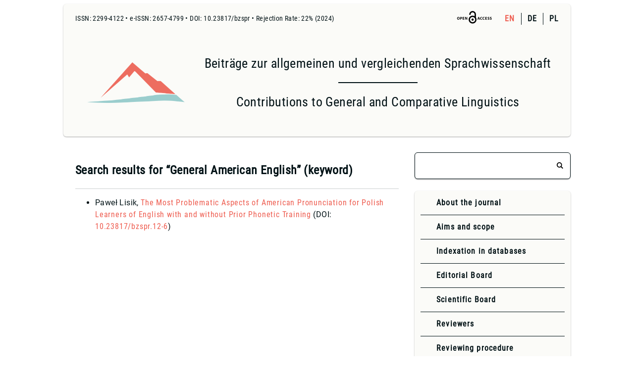

--- FILE ---
content_type: text/html
request_url: https://beitraege-contributions.pl/en/search-by-keyword/?query=General%20American%20English
body_size: 17464
content:
<!DOCTYPE html><html lang="en"><head><meta charSet="utf-8"/><meta http-equiv="x-ua-compatible" content="ie=edge"/><meta name="viewport" content="width=device-width, initial-scale=1, shrink-to-fit=no"/><style data-href="/app.4b10580f2801bb7f204c.css">@font-face{font-family:font-content;src:url(/static/Roboto-Regular-11eabca2251325cfc5589c9c6fb57b46.ttf)}@font-face{font-family:font-headers;src:url(/static/RobotoCondensed-Regular-52ee8b598488b1ffbaa93e50cbd6a2f4.ttf)}@font-face{font-family:font-headers-secondary;src:url(/static/RobotoCondensed-Regular-52ee8b598488b1ffbaa93e50cbd6a2f4.ttf)}@font-face{font-family:font-italic;src:url(/static/Roboto-Italic-a720f17aa773e493a7ebf8b08459e66c.ttf)}@font-face{font-family:font-navigation;src:url(/static/RobotoCondensed-Regular-52ee8b598488b1ffbaa93e50cbd6a2f4.ttf)}body{margin:0;padding:0;background-color:#fff;color:#001115;font-family:font-content,sans-serif;font-size:16px;line-height:1.5rem;letter-spacing:.025rem;overflow-y:scroll}h1,h2,h3,h4{font-family:font-headers,sans-serif}h1{font-size:1.8rem;line-height:2.7rem;letter-spacing:.2rem;margin:1rem 0}h2{font-size:1.5rem;line-height:2.2rem}h2,h3{margin:1.2rem 0}h3{font-size:1.3rem;line-height:2rem}h4{font-size:1.2rem;line-height:1.4rem}h4,p{margin:1.2rem 0}em{font-family:font-italic,sans-serif}a,em{letter-spacing:.05rem}a{color:#ee5c4f;font-family:font-navigation,sans-serif;text-decoration:none}@-moz-document url-prefix(){a{font-weight:600}}@media not all and (min-resolution:0.001dpcm){a{font-weight:600}}a:hover{color:#ee5c4f;font-weight:600;text-decoration:underline}button,input{font-family:font-content,sans-serif;font-size:.8rem;line-height:1.8rem}button:hover{cursor:pointer}.ornamented{box-shadow:0 1px 3px rgba(0,0,0,.12),0 1px 2px rgba(0,0,0,.24);border-radius:6px}.super-container{width:100%;margin:0}.container{width:1024px;margin:0 auto;background-color:#fff}.header{display:flex;flex-direction:column;justify-content:start;align-items:center;margin-top:8px;padding:12px 24px 24px}.header .header-top{display:flex;flex-direction:row;justify-content:space-between;align-items:flex-end;width:100%}.header .header-top .info{font-family:font-headers-secondary,sans-serif;font-size:.9rem}.header .header-top .header-top-right{display:flex;flex-direction:row;align-items:flex-end}.header .header-top .header-top-right .creative-commons-info-link{margin-right:12px}.header .header-bottom{display:flex;flex-direction:row;justify-content:space-between;align-items:center;margin-top:32px;padding:32px 0}.header .header-bottom .logo{margin-right:32px;width:213px;height:98px}.header .header-bottom .title-container{display:flex;flex-direction:column;justify-content:space-evenly;align-items:center}.header .header-bottom .title-container .title{font-family:font-headers,sans-serif;font-size:1.6rem;line-height:1.8rem}.header .header-bottom .title-container .title-separator{background-color:#001115;height:2px;width:160px;margin:24px}.footer{display:flex;flex-direction:row;min-height:60px;justify-content:space-between;align-items:flex-end;margin-bottom:8px;padding:24px}.footer,.header{background-color:#fbfbf8;color:#001115}.footer-navigation,.header-navigation{display:flex;flex-direction:row;justify-content:flex-start;align-items:center}.footer-navigation-link,.header-navigation-link{width:auto;height:30px;margin-right:12px}.footer-navigation-logo,.header-navigation-logo{width:auto;height:30px}.footer-navigation-list,.header-navigation-list{display:flex;flex-direction:row;list-style:none;margin:0;padding:0}.footer-navigation-list-item,.header-navigation-list-item{padding:0 12px;border-right:1px solid #001115}.footer-navigation-list-item:last-child,.header-navigation-list-item:last-child{border-right:none;padding-right:0}.footer-navigation-list-item a,.header-navigation-list-item a{color:#001115;font-weight:600;letter-spacing:.07rem}.footer-navigation-list-item.enabled a,.header-navigation-list-item.enabled a{color:#ee5c4f}.footer{padding-left:24px}.footer-left{display:flex;flex-direction:row;line-height:0}.footer-left-navigation-media-link{padding:8px;align-self:center;cursor:pointer}.main{display:flex;flex-direction:row;padding:32px 0}.main .navigation{width:318px;margin:0 0 0 32px}.main .navigation-search{padding:12px;margin-bottom:24px;background-color:#fff;border:1px solid #001115}.main .navigation-search form{display:flex;flex-direction:row;justify-content:space-between}.main .navigation-search button,.main .navigation-search input{background-color:#fff;border:none}.main .navigation-search button:active,.main .navigation-search button:focus,.main .navigation-search button:hover,.main .navigation-search button:visited,.main .navigation-search input:active,.main .navigation-search input:focus,.main .navigation-search input:hover,.main .navigation-search input:visited{border:none;outline:0}.main .navigation-search input{width:100%;padding:0 12px}.main .navigation-search input:active,.main .navigation-search input:focus,.main .navigation-search input:hover{background-color:#fff}.main .navigation-search button{padding:0 0 0 12px}.main .navigation-list{list-style:none;margin:0;padding:0 12px;background-color:#fbfbf8}.main .navigation-list-item{padding:12px 32px;border-bottom:1px solid #001115}.main .navigation-list-item:last-child{border-bottom:none}.main .navigation-list-item a{color:#001115;font-weight:600;letter-spacing:.07rem}.main .navigation-list-item.enabled a{color:#ee5c4f}.main .content{width:660px;margin:0 0 0 24px}.audio-container{display:flex;flex-direction:row;align-items:flex-start}.audio-container audio{margin:0 24px 24px 0}.divider{padding:0;margin:12px 0;background-color:#001115;height:1px}.divider.weak{opacity:.2}.cover-container{display:flex;justify-content:center;width:100%;padding:32px 0}.cover-container .cover{width:400px}.link-button{display:flex;align-items:center;justify-content:center;margin:32px 0}.link-button .link-button-content{padding:24px 32px;background-color:#fbfbf8;color:#001115}.creative-commons-info{margin-top:24px}.creative-commons-info .creative-commons-info-container{display:flex;flex-direction:row;margin:24px 12px 24px 0}.creative-commons-info-link-container{display:flex;flex-direction:column;align-items:center;margin-right:12px}.creative-commons-info-link{width:auto;height:30px}.creative-commons-info-link:last-child{margin-top:12px}.creative-commons-info-logo{width:auto;height:30px}.creative-commons-info-text,.policies-info-link{margin:0 32px 0 0}.policies-info-link-logo{width:auto;height:30px}.select-enabled{-webkit-user-select:text;-moz-user-select:text;-ms-user-select:text;user-select:text}@font-face{font-family:search;src:url([data-uri]);src:url([data-uri]#iefix) format("embedded-opentype"),url([data-uri]) format("woff2"),url([data-uri]) format("woff"),url([data-uri]) format("truetype"),url([data-uri]) format("svg");font-weight:400;font-style:normal}[class*=" icon-"]:before,[class^=icon-]:before{font-family:search;font-style:normal;font-weight:400;speak:none;display:inline-block;text-decoration:inherit;width:1em;margin-right:.2em;text-align:center;font-variant:normal;text-transform:none;line-height:1em;margin-left:.2em;-webkit-font-smoothing:antialiased;-moz-osx-font-smoothing:grayscale}.icon-search:before{content:"\E800"}</style><meta name="generator" content="Gatsby 2.0.55"/><title data-react-helmet="true">Beiträge zur allgemeinen und vergleichenden Sprachwissenschaft / Contributions to General and Comparative Linguistics - search</title><link data-react-helmet="true" rel="shortcut icon" type="image/ico" href="/static/favicon-f9b4407163921e4c92bc976ab35aa772.ico"/><meta data-react-helmet="true" name="description" content="The journal under a bilingual name „Beiträge zur allgemeinen und vergleichenden Sprachwissenschaft / Contributions to General and Comparative Linguistics“ publishes articles that address issues broadly related to general and comparative linguistics. We intend the journal to be a place for the exchange of ideas between scholars from Poland, Europe, and the rest of the world. We invite original submissions written in German or English that make a novel contribution to the debate in empirical and theoretical linguistics. The journal is published annually."/><meta data-react-helmet="true" name="keywords" content="General Linguistics, Comparative Linguistics, Historical Linguistics, Pragmatics, Semantics, Language Acquisition and Language Teaching, Studies in Translation, bilingual journal"/><meta data-react-helmet="true" name="path" content="http://beitraege-contributions.pl/en/search-by-keyword"/><link as="script" rel="preload" href="/webpack-runtime-5b4545dd558cf8968f57.js"/><link as="script" rel="preload" href="/app-5a9c9136b5dbada5c18a.js"/><link as="script" rel="preload" href="/0-948ad18a75ed881af682.js"/><link as="script" rel="preload" href="/1-3f424471a934c4322736.js"/><link as="script" rel="preload" href="/component---src-templates-search-by-keyword-jsx-906941ecb988f61d4d99.js"/><link rel="preload" href="/static/d/513/path---en-search-by-keyword-d-2-e-21b-nOK59OtTc9YrTyPmH7gQtsyNuPE.json" as="fetch" crossOrigin="use-credentials"/></head><body><div id="___gatsby"><div style="outline:none" tabindex="-1" role="group"><div class="super-container"><div class="container"><div class="header ornamented"><div class="header-top"><div class="info">ISSN: 2299-4122 • e-ISSN: 2657-4799 • DOI: 10.23817/bzspr • Rejection Rate: 22% (2024)</div><div class="header-top-right"><a class="creative-commons-info-link" href="https://en.wikipedia.org/wiki/Open_access" target="_blank" rel="noopener noreferrer"><img class="creative-commons-info-logo" src="[data-uri]" alt="open access"/></a><ul class="header-navigation-list"><li class="header-navigation-list-item enabled"><a aria-current="page" class="" href="/en/search-by-keyword">EN</a></li><li class="header-navigation-list-item false"><a href="/de/search-by-keyword">DE</a></li><li class="header-navigation-list-item false"><a href="/pl/search-by-keyword">PL</a></li></ul></div></div><div class="header-bottom"><img class="logo" src="/static/logo-6008307b56c773544742580187dd7e61.png" alt=""/><div class="title-container"><div class="title">Beiträge zur allgemeinen und vergleichenden Sprachwissenschaft</div><div class="title-separator"></div><div class="title">Contributions to General and Comparative Linguistics</div></div></div></div><div class="main"><div class="content"><h2>Search results for “null” (keyword)</h2><div class="divider weak"></div><p>No results<!-- -->.</p></div><div class="navigation"><div class="navigation-search ornamented"><form><input type="text" name="query" placeholder=""/><button type="submit"><i class="icon-search"></i></button></form></div><ul class="navigation-list ornamented"><li class="navigation-list-item false"><a href="/en/about">About the journal</a></li><li class="navigation-list-item false"><a href="/en/aims-and-scope">Aims and scope</a></li><li class="navigation-list-item false"><a href="/en/evaluation">Indexation in databases</a></li><li class="navigation-list-item false"><a href="/en/editorial-board">Editorial Board</a></li><li class="navigation-list-item false"><a href="/en/scientific-board">Scientific Board</a></li><li class="navigation-list-item false"><a href="/en/reviewers">Reviewers</a></li><li class="navigation-list-item false"><a href="/en/review-process">Reviewing procedure</a></li><li class="navigation-list-item false"><a href="/en/authors">Authors</a></li><li class="navigation-list-item false"><a href="/en/authors-info">For the authors</a></li><li class="navigation-list-item false"><a href="/en/publishing-policies">Publishing policies</a></li><li class="navigation-list-item false"><a href="/en/ethics">Ethical principles</a></li><li class="navigation-list-item false"><a href="/en/keywords">Keywords</a></li><li class="navigation-list-item false"><a href="/en/archive">All volumes</a></li><li class="navigation-list-item false"><a href="/en/call-for-papers">Call for papers</a></li><li class="navigation-list-item false"><a href="/en/contact">Contact</a></li></ul></div></div><div class="footer ornamented"><div class="footer-left"></div><div class="footer-navigation"><ul class="footer-navigation-list"><li class="footer-navigation-list-item"><a href="http://www.atut.ig.pl" target="_blank" rel="noopener noreferrer">Oficyna Wydawnicza ATUT</a></li><li class="footer-navigation-list-item"><a href="https://uni.wroc.pl" target="_blank" rel="noopener noreferrer">Uniwersytet Wrocławski</a></li></ul></div></div></div></div></div></div><script id="gatsby-script-loader">/*<![CDATA[*/window.page={"componentChunkName":"component---src-templates-search-by-keyword-jsx","jsonName":"en-search-by-keyword-d2e","path":"/en/search-by-keyword"};window.dataPath="513/path---en-search-by-keyword-d-2-e-21b-nOK59OtTc9YrTyPmH7gQtsyNuPE";/*]]>*/</script><script id="gatsby-chunk-mapping">/*<![CDATA[*/window.___chunkMapping={"app":["/app.4b10580f2801bb7f204c.css","/app-5a9c9136b5dbada5c18a.js"],"component---src-templates-standard-jsx":["/component---src-templates-standard-jsx-57b8a56787a2b987aae7.js"],"component---src-templates-issue-jsx":["/component---src-templates-issue-jsx-05fae9066fb59cd7741a.js"],"component---src-templates-article-jsx":["/component---src-templates-article-jsx-1049eb9192304742333b.js"],"component---src-templates-archive-jsx":["/component---src-templates-archive-jsx-a0d31775ea339567506f.js"],"component---src-templates-keywords-jsx":["/component---src-templates-keywords-jsx-c5e3ff8045fb577255ee.js"],"component---src-templates-authors-jsx":["/component---src-templates-authors-jsx-04dcbcafd00ac65a1251.js"],"component---src-templates-reviewers-jsx":["/component---src-templates-reviewers-jsx-181df9d4095da2794178.js"],"component---src-templates-search-jsx":["/component---src-templates-search-jsx-dfb53923fc81b56eb5d2.js"],"component---src-templates-search-by-author-jsx":["/component---src-templates-search-by-author-jsx-47416ba9cc68fd735535.js"],"component---src-templates-search-by-keyword-jsx":["/component---src-templates-search-by-keyword-jsx-906941ecb988f61d4d99.js"],"component---src-pages-index-jsx":["/component---src-pages-index-jsx-4dfb178ace22d09a51ac.js"]};/*]]>*/</script><script src="/component---src-templates-search-by-keyword-jsx-906941ecb988f61d4d99.js" async=""></script><script src="/1-3f424471a934c4322736.js" async=""></script><script src="/0-948ad18a75ed881af682.js" async=""></script><script src="/app-5a9c9136b5dbada5c18a.js" async=""></script><script src="/webpack-runtime-5b4545dd558cf8968f57.js" async=""></script></body></html>

--- FILE ---
content_type: application/javascript
request_url: https://beitraege-contributions.pl/15-0ee77e09d244a70e8574.js
body_size: 26874
content:
(window.webpackJsonp=window.webpackJsonp||[]).push([[15],{136:function(e){e.exports={pages:[{componentChunkName:"component---src-pages-index-jsx",jsonName:"index",path:"/"},{componentChunkName:"component---src-templates-standard-jsx",jsonName:"de-about-b50",path:"/de/about"},{componentChunkName:"component---src-templates-standard-jsx",jsonName:"de-aims-and-scope-6ce",path:"/de/aims-and-scope"},{componentChunkName:"component---src-templates-archive-jsx",jsonName:"de-archive-154",path:"/de/archive"},{componentChunkName:"component---src-templates-article-jsx",jsonName:"de-articles-1-1-6c8",path:"/de/articles/1-1"},{componentChunkName:"component---src-templates-article-jsx",jsonName:"de-articles-1-10-78b",path:"/de/articles/1-10"},{componentChunkName:"component---src-templates-article-jsx",jsonName:"de-articles-1-11-531",path:"/de/articles/1-11"},{componentChunkName:"component---src-templates-article-jsx",jsonName:"de-articles-1-12-779",path:"/de/articles/1-12"},{componentChunkName:"component---src-templates-article-jsx",jsonName:"de-articles-1-13-304",path:"/de/articles/1-13"},{componentChunkName:"component---src-templates-article-jsx",jsonName:"de-articles-1-14-feb",path:"/de/articles/1-14"},{componentChunkName:"component---src-templates-article-jsx",jsonName:"de-articles-1-15-f1b",path:"/de/articles/1-15"},{componentChunkName:"component---src-templates-article-jsx",jsonName:"de-articles-1-2-979",path:"/de/articles/1-2"},{componentChunkName:"component---src-templates-article-jsx",jsonName:"de-articles-1-3-b8c",path:"/de/articles/1-3"},{componentChunkName:"component---src-templates-article-jsx",jsonName:"de-articles-1-4-9d9",path:"/de/articles/1-4"},{componentChunkName:"component---src-templates-article-jsx",jsonName:"de-articles-1-5-f86",path:"/de/articles/1-5"},{componentChunkName:"component---src-templates-article-jsx",jsonName:"de-articles-1-6-f4c",path:"/de/articles/1-6"},{componentChunkName:"component---src-templates-article-jsx",jsonName:"de-articles-1-7-b48",path:"/de/articles/1-7"},{componentChunkName:"component---src-templates-article-jsx",jsonName:"de-articles-1-8-1de",path:"/de/articles/1-8"},{componentChunkName:"component---src-templates-article-jsx",jsonName:"de-articles-1-9-114",path:"/de/articles/1-9"},{componentChunkName:"component---src-templates-article-jsx",jsonName:"de-articles-10-23817-bzspr-10-1-804",path:"/de/articles/10.23817/bzspr.10-1"},{componentChunkName:"component---src-templates-article-jsx",jsonName:"de-articles-10-23817-bzspr-10-10-766",path:"/de/articles/10.23817/bzspr.10-10"},{componentChunkName:"component---src-templates-article-jsx",jsonName:"de-articles-10-23817-bzspr-10-11-c47",path:"/de/articles/10.23817/bzspr.10-11"},{componentChunkName:"component---src-templates-article-jsx",jsonName:"de-articles-10-23817-bzspr-10-2-83c",path:"/de/articles/10.23817/bzspr.10-2"},{componentChunkName:"component---src-templates-article-jsx",jsonName:"de-articles-10-23817-bzspr-10-3-45a",path:"/de/articles/10.23817/bzspr.10-3"},{componentChunkName:"component---src-templates-article-jsx",jsonName:"de-articles-10-23817-bzspr-10-4-585",path:"/de/articles/10.23817/bzspr.10-4"},{componentChunkName:"component---src-templates-article-jsx",jsonName:"de-articles-10-23817-bzspr-10-5-36b",path:"/de/articles/10.23817/bzspr.10-5"},{componentChunkName:"component---src-templates-article-jsx",jsonName:"de-articles-10-23817-bzspr-10-6-83c",path:"/de/articles/10.23817/bzspr.10-6"},{componentChunkName:"component---src-templates-article-jsx",jsonName:"de-articles-10-23817-bzspr-10-7-507",path:"/de/articles/10.23817/bzspr.10-7"},{componentChunkName:"component---src-templates-article-jsx",jsonName:"de-articles-10-23817-bzspr-10-8-bdc",path:"/de/articles/10.23817/bzspr.10-8"},{componentChunkName:"component---src-templates-article-jsx",jsonName:"de-articles-10-23817-bzspr-10-9-ad4",path:"/de/articles/10.23817/bzspr.10-9"},{componentChunkName:"component---src-templates-article-jsx",jsonName:"de-articles-10-23817-bzspr-11-1-f1d",path:"/de/articles/10.23817/bzspr.11-1"},{componentChunkName:"component---src-templates-article-jsx",jsonName:"de-articles-10-23817-bzspr-11-2-771",path:"/de/articles/10.23817/bzspr.11-2"},{componentChunkName:"component---src-templates-article-jsx",jsonName:"de-articles-10-23817-bzspr-11-3-d93",path:"/de/articles/10.23817/bzspr.11-3"},{componentChunkName:"component---src-templates-article-jsx",jsonName:"de-articles-10-23817-bzspr-11-4-83a",path:"/de/articles/10.23817/bzspr.11-4"},{componentChunkName:"component---src-templates-article-jsx",jsonName:"de-articles-10-23817-bzspr-11-5-626",path:"/de/articles/10.23817/bzspr.11-5"},{componentChunkName:"component---src-templates-article-jsx",jsonName:"de-articles-10-23817-bzspr-11-6-b7b",path:"/de/articles/10.23817/bzspr.11-6"},{componentChunkName:"component---src-templates-article-jsx",jsonName:"de-articles-10-23817-bzspr-11-7-0bc",path:"/de/articles/10.23817/bzspr.11-7"},{componentChunkName:"component---src-templates-article-jsx",jsonName:"de-articles-10-23817-bzspr-11-8-42c",path:"/de/articles/10.23817/bzspr.11-8"},{componentChunkName:"component---src-templates-article-jsx",jsonName:"de-articles-10-23817-bzspr-12-1-8ca",path:"/de/articles/10.23817/bzspr.12-1"},{componentChunkName:"component---src-templates-article-jsx",jsonName:"de-articles-10-23817-bzspr-12-10-62a",path:"/de/articles/10.23817/bzspr.12-10"},{componentChunkName:"component---src-templates-article-jsx",jsonName:"de-articles-10-23817-bzspr-12-2-ef1",path:"/de/articles/10.23817/bzspr.12-2"},{componentChunkName:"component---src-templates-article-jsx",jsonName:"de-articles-10-23817-bzspr-12-3-004",path:"/de/articles/10.23817/bzspr.12-3"},{componentChunkName:"component---src-templates-article-jsx",jsonName:"de-articles-10-23817-bzspr-12-4-bff",path:"/de/articles/10.23817/bzspr.12-4"},{componentChunkName:"component---src-templates-article-jsx",jsonName:"de-articles-10-23817-bzspr-12-5-823",path:"/de/articles/10.23817/bzspr.12-5"},{componentChunkName:"component---src-templates-article-jsx",jsonName:"de-articles-10-23817-bzspr-12-6-220",path:"/de/articles/10.23817/bzspr.12-6"},{componentChunkName:"component---src-templates-article-jsx",jsonName:"de-articles-10-23817-bzspr-12-7-dd2",path:"/de/articles/10.23817/bzspr.12-7"},{componentChunkName:"component---src-templates-article-jsx",jsonName:"de-articles-10-23817-bzspr-12-8-bbc",path:"/de/articles/10.23817/bzspr.12-8"},{componentChunkName:"component---src-templates-article-jsx",jsonName:"de-articles-10-23817-bzspr-12-9-c1b",path:"/de/articles/10.23817/bzspr.12-9"},{componentChunkName:"component---src-templates-article-jsx",jsonName:"de-articles-10-23817-bzspr-13-1-1e3",path:"/de/articles/10.23817/bzspr.13-1"},{componentChunkName:"component---src-templates-article-jsx",jsonName:"de-articles-10-23817-bzspr-13-10-724",path:"/de/articles/10.23817/bzspr.13-10"},{componentChunkName:"component---src-templates-article-jsx",jsonName:"de-articles-10-23817-bzspr-13-11-36c",path:"/de/articles/10.23817/bzspr.13-11"},{componentChunkName:"component---src-templates-article-jsx",jsonName:"de-articles-10-23817-bzspr-13-12-6c0",path:"/de/articles/10.23817/bzspr.13-12"},{componentChunkName:"component---src-templates-article-jsx",jsonName:"de-articles-10-23817-bzspr-13-2-03a",path:"/de/articles/10.23817/bzspr.13-2"},{componentChunkName:"component---src-templates-article-jsx",jsonName:"de-articles-10-23817-bzspr-13-3-3e3",path:"/de/articles/10.23817/bzspr.13-3"},{componentChunkName:"component---src-templates-article-jsx",jsonName:"de-articles-10-23817-bzspr-13-4-590",path:"/de/articles/10.23817/bzspr.13-4"},{componentChunkName:"component---src-templates-article-jsx",jsonName:"de-articles-10-23817-bzspr-13-5-7c6",path:"/de/articles/10.23817/bzspr.13-5"},{componentChunkName:"component---src-templates-article-jsx",jsonName:"de-articles-10-23817-bzspr-13-6-83d",path:"/de/articles/10.23817/bzspr.13-6"},{componentChunkName:"component---src-templates-article-jsx",jsonName:"de-articles-10-23817-bzspr-13-7-dcc",path:"/de/articles/10.23817/bzspr.13-7"},{componentChunkName:"component---src-templates-article-jsx",jsonName:"de-articles-10-23817-bzspr-13-8-d6f",path:"/de/articles/10.23817/bzspr.13-8"},{componentChunkName:"component---src-templates-article-jsx",jsonName:"de-articles-10-23817-bzspr-13-9-80d",path:"/de/articles/10.23817/bzspr.13-9"},{componentChunkName:"component---src-templates-article-jsx",jsonName:"de-articles-10-23817-bzspr-6-1-b40",path:"/de/articles/10.23817/bzspr.6-1"},{componentChunkName:"component---src-templates-article-jsx",jsonName:"de-articles-10-23817-bzspr-6-10-769",path:"/de/articles/10.23817/bzspr.6-10"},{componentChunkName:"component---src-templates-article-jsx",jsonName:"de-articles-10-23817-bzspr-6-2-818",path:"/de/articles/10.23817/bzspr.6-2"},{componentChunkName:"component---src-templates-article-jsx",jsonName:"de-articles-10-23817-bzspr-6-3-8b3",path:"/de/articles/10.23817/bzspr.6-3"},{componentChunkName:"component---src-templates-article-jsx",jsonName:"de-articles-10-23817-bzspr-6-4-37e",path:"/de/articles/10.23817/bzspr.6-4"},{componentChunkName:"component---src-templates-article-jsx",jsonName:"de-articles-10-23817-bzspr-6-5-660",path:"/de/articles/10.23817/bzspr.6-5"},{componentChunkName:"component---src-templates-article-jsx",jsonName:"de-articles-10-23817-bzspr-6-6-5a5",path:"/de/articles/10.23817/bzspr.6-6"},{componentChunkName:"component---src-templates-article-jsx",jsonName:"de-articles-10-23817-bzspr-6-7-31e",path:"/de/articles/10.23817/bzspr.6-7"},{componentChunkName:"component---src-templates-article-jsx",jsonName:"de-articles-10-23817-bzspr-6-8-9da",path:"/de/articles/10.23817/bzspr.6-8"},{componentChunkName:"component---src-templates-article-jsx",jsonName:"de-articles-10-23817-bzspr-6-9-632",path:"/de/articles/10.23817/bzspr.6-9"},{componentChunkName:"component---src-templates-article-jsx",jsonName:"de-articles-10-23817-bzspr-7-1-93d",path:"/de/articles/10.23817/bzspr.7-1"},{componentChunkName:"component---src-templates-article-jsx",jsonName:"de-articles-10-23817-bzspr-7-2-06f",path:"/de/articles/10.23817/bzspr.7-2"},{componentChunkName:"component---src-templates-article-jsx",jsonName:"de-articles-10-23817-bzspr-7-3-e71",path:"/de/articles/10.23817/bzspr.7-3"},{componentChunkName:"component---src-templates-article-jsx",jsonName:"de-articles-10-23817-bzspr-7-4-16b",path:"/de/articles/10.23817/bzspr.7-4"},{componentChunkName:"component---src-templates-article-jsx",jsonName:"de-articles-10-23817-bzspr-7-5-a35",path:"/de/articles/10.23817/bzspr.7-5"},{componentChunkName:"component---src-templates-article-jsx",jsonName:"de-articles-10-23817-bzspr-7-6-575",path:"/de/articles/10.23817/bzspr.7-6"},{componentChunkName:"component---src-templates-article-jsx",jsonName:"de-articles-10-23817-bzspr-7-7-75a",path:"/de/articles/10.23817/bzspr.7-7"},{componentChunkName:"component---src-templates-article-jsx",jsonName:"de-articles-10-23817-bzspr-7-8-fdc",path:"/de/articles/10.23817/bzspr.7-8"},{componentChunkName:"component---src-templates-article-jsx",jsonName:"de-articles-10-23817-bzspr-8-2-ecb",path:"/de/articles/10.23817/bzspr.8-2"},{componentChunkName:"component---src-templates-article-jsx",jsonName:"de-articles-10-23817-bzspr-8-3-12d",path:"/de/articles/10.23817/bzspr.8-3"},{componentChunkName:"component---src-templates-article-jsx",jsonName:"de-articles-10-23817-bzspr-8-4-dfe",path:"/de/articles/10.23817/bzspr.8-4"},{componentChunkName:"component---src-templates-article-jsx",jsonName:"de-articles-10-23817-bzspr-8-5-3dd",path:"/de/articles/10.23817/bzspr.8-5"},{componentChunkName:"component---src-templates-article-jsx",jsonName:"de-articles-10-23817-bzspr-8-6-dd3",path:"/de/articles/10.23817/bzspr.8-6"},{componentChunkName:"component---src-templates-article-jsx",jsonName:"de-articles-10-23817-bzspr-8-7-472",path:"/de/articles/10.23817/bzspr.8-7"},{componentChunkName:"component---src-templates-article-jsx",jsonName:"de-articles-10-23817-bzspr-8-8-c85",path:"/de/articles/10.23817/bzspr.8-8"},{componentChunkName:"component---src-templates-article-jsx",jsonName:"de-articles-10-23817-bzspr-8-9-096",path:"/de/articles/10.23817/bzspr.8-9"},{componentChunkName:"component---src-templates-article-jsx",jsonName:"de-articles-10-23817-bzspr-9-1-dca",path:"/de/articles/10.23817/bzspr.9-1"},{componentChunkName:"component---src-templates-article-jsx",jsonName:"de-articles-10-23817-bzspr-9-2-5b3",path:"/de/articles/10.23817/bzspr.9-2"},{componentChunkName:"component---src-templates-article-jsx",jsonName:"de-articles-10-23817-bzspr-9-3-f8a",path:"/de/articles/10.23817/bzspr.9-3"},{componentChunkName:"component---src-templates-article-jsx",jsonName:"de-articles-10-23817-bzspr-9-4-338",path:"/de/articles/10.23817/bzspr.9-4"},{componentChunkName:"component---src-templates-article-jsx",jsonName:"de-articles-10-23817-bzspr-9-5-12e",path:"/de/articles/10.23817/bzspr.9-5"},{componentChunkName:"component---src-templates-article-jsx",jsonName:"de-articles-10-23817-bzspr-9-6-25d",path:"/de/articles/10.23817/bzspr.9-6"},{componentChunkName:"component---src-templates-article-jsx",jsonName:"de-articles-10-23817-bzspr-9-7-f05",path:"/de/articles/10.23817/bzspr.9-7"},{componentChunkName:"component---src-templates-article-jsx",jsonName:"de-articles-10-23817-bzspr-9-8-fe7",path:"/de/articles/10.23817/bzspr.9-8"},{componentChunkName:"component---src-templates-article-jsx",jsonName:"de-articles-10-23817-bzspr-9-9-d0f",path:"/de/articles/10.23817/bzspr.9-9"},{componentChunkName:"component---src-templates-article-jsx",jsonName:"de-articles-2-1-a97",path:"/de/articles/2-1"},{componentChunkName:"component---src-templates-article-jsx",jsonName:"de-articles-2-10-ba0",path:"/de/articles/2-10"},{componentChunkName:"component---src-templates-article-jsx",jsonName:"de-articles-2-11-e4b",path:"/de/articles/2-11"},{componentChunkName:"component---src-templates-article-jsx",jsonName:"de-articles-2-12-df2",path:"/de/articles/2-12"},{componentChunkName:"component---src-templates-article-jsx",jsonName:"de-articles-2-2-f2f",path:"/de/articles/2-2"},{componentChunkName:"component---src-templates-article-jsx",jsonName:"de-articles-2-3-ea1",path:"/de/articles/2-3"},{componentChunkName:"component---src-templates-article-jsx",jsonName:"de-articles-2-4-ca1",path:"/de/articles/2-4"},{componentChunkName:"component---src-templates-article-jsx",jsonName:"de-articles-2-5-88b",path:"/de/articles/2-5"},{componentChunkName:"component---src-templates-article-jsx",jsonName:"de-articles-2-6-30b",path:"/de/articles/2-6"},{componentChunkName:"component---src-templates-article-jsx",jsonName:"de-articles-2-7-3d1",path:"/de/articles/2-7"},{componentChunkName:"component---src-templates-article-jsx",jsonName:"de-articles-2-8-f47",path:"/de/articles/2-8"},{componentChunkName:"component---src-templates-article-jsx",jsonName:"de-articles-2-9-629",path:"/de/articles/2-9"},{componentChunkName:"component---src-templates-article-jsx",jsonName:"de-articles-3-1-6b5",path:"/de/articles/3-1"},{componentChunkName:"component---src-templates-article-jsx",jsonName:"de-articles-3-10-aeb",path:"/de/articles/3-10"},{componentChunkName:"component---src-templates-article-jsx",jsonName:"de-articles-3-11-fa9",path:"/de/articles/3-11"},{componentChunkName:"component---src-templates-article-jsx",jsonName:"de-articles-3-12-7d4",path:"/de/articles/3-12"},{componentChunkName:"component---src-templates-article-jsx",jsonName:"de-articles-3-13-e93",path:"/de/articles/3-13"},{componentChunkName:"component---src-templates-article-jsx",jsonName:"de-articles-3-14-dc0",path:"/de/articles/3-14"},{componentChunkName:"component---src-templates-article-jsx",jsonName:"de-articles-3-15-076",path:"/de/articles/3-15"},{componentChunkName:"component---src-templates-article-jsx",jsonName:"de-articles-3-2-d8a",path:"/de/articles/3-2"},{componentChunkName:"component---src-templates-article-jsx",jsonName:"de-articles-3-3-868",path:"/de/articles/3-3"},{componentChunkName:"component---src-templates-article-jsx",jsonName:"de-articles-3-4-67b",path:"/de/articles/3-4"},{componentChunkName:"component---src-templates-article-jsx",jsonName:"de-articles-3-5-892",path:"/de/articles/3-5"},{componentChunkName:"component---src-templates-article-jsx",jsonName:"de-articles-3-6-7fc",path:"/de/articles/3-6"},{componentChunkName:"component---src-templates-article-jsx",jsonName:"de-articles-3-7-273",path:"/de/articles/3-7"},{componentChunkName:"component---src-templates-article-jsx",jsonName:"de-articles-3-8-118",path:"/de/articles/3-8"},{componentChunkName:"component---src-templates-article-jsx",jsonName:"de-articles-3-9-5c5",path:"/de/articles/3-9"},{componentChunkName:"component---src-templates-article-jsx",jsonName:"de-articles-4-1-22f",path:"/de/articles/4-1"},{componentChunkName:"component---src-templates-article-jsx",jsonName:"de-articles-4-10-1b7",path:"/de/articles/4-10"},{componentChunkName:"component---src-templates-article-jsx",jsonName:"de-articles-4-11-5f5",path:"/de/articles/4-11"},{componentChunkName:"component---src-templates-article-jsx",jsonName:"de-articles-4-12-2b5",path:"/de/articles/4-12"},{componentChunkName:"component---src-templates-article-jsx",jsonName:"de-articles-4-13-0a0",path:"/de/articles/4-13"},{componentChunkName:"component---src-templates-article-jsx",jsonName:"de-articles-4-14-191",path:"/de/articles/4-14"},{componentChunkName:"component---src-templates-article-jsx",jsonName:"de-articles-4-15-3f1",path:"/de/articles/4-15"},{componentChunkName:"component---src-templates-article-jsx",jsonName:"de-articles-4-2-ac3",path:"/de/articles/4-2"},{componentChunkName:"component---src-templates-article-jsx",jsonName:"de-articles-4-3-af6",path:"/de/articles/4-3"},{componentChunkName:"component---src-templates-article-jsx",jsonName:"de-articles-4-4-dfc",path:"/de/articles/4-4"},{componentChunkName:"component---src-templates-article-jsx",jsonName:"de-articles-4-5-97a",path:"/de/articles/4-5"},{componentChunkName:"component---src-templates-article-jsx",jsonName:"de-articles-4-6-b51",path:"/de/articles/4-6"},{componentChunkName:"component---src-templates-article-jsx",jsonName:"de-articles-4-7-db4",path:"/de/articles/4-7"},{componentChunkName:"component---src-templates-article-jsx",jsonName:"de-articles-4-8-d21",path:"/de/articles/4-8"},{componentChunkName:"component---src-templates-article-jsx",jsonName:"de-articles-4-9-980",path:"/de/articles/4-9"},{componentChunkName:"component---src-templates-article-jsx",jsonName:"de-articles-5-1-1cb",path:"/de/articles/5-1"},{componentChunkName:"component---src-templates-article-jsx",jsonName:"de-articles-5-10-a78",path:"/de/articles/5-10"},{componentChunkName:"component---src-templates-article-jsx",jsonName:"de-articles-5-11-6c5",path:"/de/articles/5-11"},{componentChunkName:"component---src-templates-article-jsx",jsonName:"de-articles-5-12-149",path:"/de/articles/5-12"},{componentChunkName:"component---src-templates-article-jsx",jsonName:"de-articles-5-13-e87",path:"/de/articles/5-13"},{componentChunkName:"component---src-templates-article-jsx",jsonName:"de-articles-5-2-59f",path:"/de/articles/5-2"},{componentChunkName:"component---src-templates-article-jsx",jsonName:"de-articles-5-3-cd4",path:"/de/articles/5-3"},{componentChunkName:"component---src-templates-article-jsx",jsonName:"de-articles-5-4-39a",path:"/de/articles/5-4"},{componentChunkName:"component---src-templates-article-jsx",jsonName:"de-articles-5-5-d03",path:"/de/articles/5-5"},{componentChunkName:"component---src-templates-article-jsx",jsonName:"de-articles-5-6-7f4",path:"/de/articles/5-6"},{componentChunkName:"component---src-templates-article-jsx",jsonName:"de-articles-5-7-535",path:"/de/articles/5-7"},{componentChunkName:"component---src-templates-article-jsx",jsonName:"de-articles-5-8-138",path:"/de/articles/5-8"},{componentChunkName:"component---src-templates-article-jsx",jsonName:"de-articles-5-9-42d",path:"/de/articles/5-9"},{componentChunkName:"component---src-templates-article-jsx",jsonName:"de-articles-8-1-02c",path:"/de/articles/8-1"},{componentChunkName:"component---src-templates-authors-jsx",jsonName:"de-authors-9b1",path:"/de/authors"},{componentChunkName:"component---src-templates-standard-jsx",jsonName:"de-authors-info-187",path:"/de/authors-info"},{componentChunkName:"component---src-templates-standard-jsx",jsonName:"de-call-for-papers-0a3",path:"/de/call-for-papers"},{componentChunkName:"component---src-templates-standard-jsx",jsonName:"de-contact-0c5",path:"/de/contact"},{componentChunkName:"component---src-templates-standard-jsx",jsonName:"de-editorial-board-733",path:"/de/editorial-board"},{componentChunkName:"component---src-templates-standard-jsx",jsonName:"de-ethics-8b0",path:"/de/ethics"},{componentChunkName:"component---src-templates-standard-jsx",jsonName:"de-evaluation-9be",path:"/de/evaluation"},{componentChunkName:"component---src-templates-issue-jsx",jsonName:"de-issues-1-d4c",path:"/de/issues/1"},{componentChunkName:"component---src-templates-issue-jsx",jsonName:"de-issues-10-a00",path:"/de/issues/10"},{componentChunkName:"component---src-templates-issue-jsx",jsonName:"de-issues-11-ad7",path:"/de/issues/11"},{componentChunkName:"component---src-templates-issue-jsx",jsonName:"de-issues-12-530",path:"/de/issues/12"},{componentChunkName:"component---src-templates-issue-jsx",jsonName:"de-issues-13-44e",path:"/de/issues/13"},{componentChunkName:"component---src-templates-issue-jsx",jsonName:"de-issues-2-fcc",path:"/de/issues/2"},{componentChunkName:"component---src-templates-issue-jsx",jsonName:"de-issues-3-d4a",path:"/de/issues/3"},{componentChunkName:"component---src-templates-issue-jsx",jsonName:"de-issues-4-139",path:"/de/issues/4"},{componentChunkName:"component---src-templates-issue-jsx",jsonName:"de-issues-5-d06",path:"/de/issues/5"},{componentChunkName:"component---src-templates-issue-jsx",jsonName:"de-issues-6-61b",path:"/de/issues/6"},{componentChunkName:"component---src-templates-issue-jsx",jsonName:"de-issues-7-324",path:"/de/issues/7"},{componentChunkName:"component---src-templates-issue-jsx",jsonName:"de-issues-8-f96",path:"/de/issues/8"},{componentChunkName:"component---src-templates-issue-jsx",jsonName:"de-issues-9-8b6",path:"/de/issues/9"},{componentChunkName:"component---src-templates-keywords-jsx",jsonName:"de-keywords-42e",path:"/de/keywords"},{componentChunkName:"component---src-templates-standard-jsx",jsonName:"de-publishing-policies-180",path:"/de/publishing-policies"},{componentChunkName:"component---src-templates-standard-jsx",jsonName:"de-review-process-4f4",path:"/de/review-process"},{componentChunkName:"component---src-templates-reviewers-jsx",jsonName:"de-reviewers-f80",path:"/de/reviewers"},{componentChunkName:"component---src-templates-standard-jsx",jsonName:"de-scientific-board-15e",path:"/de/scientific-board"},{componentChunkName:"component---src-templates-search-jsx",jsonName:"de-search-caf",path:"/de/search"},{componentChunkName:"component---src-templates-search-by-author-jsx",jsonName:"de-search-by-author-1ab",path:"/de/search-by-author"},{componentChunkName:"component---src-templates-search-by-keyword-jsx",jsonName:"de-search-by-keyword-06d",path:"/de/search-by-keyword"},{componentChunkName:"component---src-templates-standard-jsx",jsonName:"en-about-6cf",path:"/en/about"},{componentChunkName:"component---src-templates-standard-jsx",jsonName:"en-aims-and-scope-c62",path:"/en/aims-and-scope"},{componentChunkName:"component---src-templates-archive-jsx",jsonName:"en-archive-ec0",path:"/en/archive"},{componentChunkName:"component---src-templates-article-jsx",jsonName:"en-articles-1-1-13d",path:"/en/articles/1-1"},{componentChunkName:"component---src-templates-article-jsx",jsonName:"en-articles-1-10-f9c",path:"/en/articles/1-10"},{componentChunkName:"component---src-templates-article-jsx",jsonName:"en-articles-1-11-83c",path:"/en/articles/1-11"},{componentChunkName:"component---src-templates-article-jsx",jsonName:"en-articles-1-12-b88",path:"/en/articles/1-12"},{componentChunkName:"component---src-templates-article-jsx",jsonName:"en-articles-1-13-0f6",path:"/en/articles/1-13"},{componentChunkName:"component---src-templates-article-jsx",jsonName:"en-articles-1-14-fb6",path:"/en/articles/1-14"},{componentChunkName:"component---src-templates-article-jsx",jsonName:"en-articles-1-15-8dd",path:"/en/articles/1-15"},{componentChunkName:"component---src-templates-article-jsx",jsonName:"en-articles-1-2-300",path:"/en/articles/1-2"},{componentChunkName:"component---src-templates-article-jsx",jsonName:"en-articles-1-3-996",path:"/en/articles/1-3"},{componentChunkName:"component---src-templates-article-jsx",jsonName:"en-articles-1-4-275",path:"/en/articles/1-4"},{componentChunkName:"component---src-templates-article-jsx",jsonName:"en-articles-1-5-55f",path:"/en/articles/1-5"},{componentChunkName:"component---src-templates-article-jsx",jsonName:"en-articles-1-6-54c",path:"/en/articles/1-6"},{componentChunkName:"component---src-templates-article-jsx",jsonName:"en-articles-1-7-7d5",path:"/en/articles/1-7"},{componentChunkName:"component---src-templates-article-jsx",jsonName:"en-articles-1-8-79e",path:"/en/articles/1-8"},{componentChunkName:"component---src-templates-article-jsx",jsonName:"en-articles-1-9-311",path:"/en/articles/1-9"},{componentChunkName:"component---src-templates-article-jsx",jsonName:"en-articles-10-23817-bzspr-10-1-0ec",path:"/en/articles/10.23817/bzspr.10-1"},{componentChunkName:"component---src-templates-article-jsx",jsonName:"en-articles-10-23817-bzspr-10-10-d78",path:"/en/articles/10.23817/bzspr.10-10"},{componentChunkName:"component---src-templates-article-jsx",jsonName:"en-articles-10-23817-bzspr-10-11-612",path:"/en/articles/10.23817/bzspr.10-11"},{componentChunkName:"component---src-templates-article-jsx",jsonName:"en-articles-10-23817-bzspr-10-2-66f",path:"/en/articles/10.23817/bzspr.10-2"},{componentChunkName:"component---src-templates-article-jsx",jsonName:"en-articles-10-23817-bzspr-10-3-f81",path:"/en/articles/10.23817/bzspr.10-3"},{componentChunkName:"component---src-templates-article-jsx",jsonName:"en-articles-10-23817-bzspr-10-4-9ba",path:"/en/articles/10.23817/bzspr.10-4"},{componentChunkName:"component---src-templates-article-jsx",jsonName:"en-articles-10-23817-bzspr-10-5-cbf",path:"/en/articles/10.23817/bzspr.10-5"},{componentChunkName:"component---src-templates-article-jsx",jsonName:"en-articles-10-23817-bzspr-10-6-93e",path:"/en/articles/10.23817/bzspr.10-6"},{componentChunkName:"component---src-templates-article-jsx",jsonName:"en-articles-10-23817-bzspr-10-7-2a7",path:"/en/articles/10.23817/bzspr.10-7"},{componentChunkName:"component---src-templates-article-jsx",jsonName:"en-articles-10-23817-bzspr-10-8-eeb",path:"/en/articles/10.23817/bzspr.10-8"},{componentChunkName:"component---src-templates-article-jsx",jsonName:"en-articles-10-23817-bzspr-10-9-2f2",path:"/en/articles/10.23817/bzspr.10-9"},{componentChunkName:"component---src-templates-article-jsx",jsonName:"en-articles-10-23817-bzspr-11-1-368",path:"/en/articles/10.23817/bzspr.11-1"},{componentChunkName:"component---src-templates-article-jsx",jsonName:"en-articles-10-23817-bzspr-11-2-a81",path:"/en/articles/10.23817/bzspr.11-2"},{componentChunkName:"component---src-templates-article-jsx",jsonName:"en-articles-10-23817-bzspr-11-3-d24",path:"/en/articles/10.23817/bzspr.11-3"},{componentChunkName:"component---src-templates-article-jsx",jsonName:"en-articles-10-23817-bzspr-11-4-a0e",path:"/en/articles/10.23817/bzspr.11-4"},{componentChunkName:"component---src-templates-article-jsx",jsonName:"en-articles-10-23817-bzspr-11-5-037",path:"/en/articles/10.23817/bzspr.11-5"},{componentChunkName:"component---src-templates-article-jsx",jsonName:"en-articles-10-23817-bzspr-11-6-9a6",path:"/en/articles/10.23817/bzspr.11-6"},{componentChunkName:"component---src-templates-article-jsx",jsonName:"en-articles-10-23817-bzspr-11-7-69d",path:"/en/articles/10.23817/bzspr.11-7"},{componentChunkName:"component---src-templates-article-jsx",jsonName:"en-articles-10-23817-bzspr-11-8-dc0",path:"/en/articles/10.23817/bzspr.11-8"},{componentChunkName:"component---src-templates-article-jsx",jsonName:"en-articles-10-23817-bzspr-12-1-36c",path:"/en/articles/10.23817/bzspr.12-1"},{componentChunkName:"component---src-templates-article-jsx",jsonName:"en-articles-10-23817-bzspr-12-10-802",path:"/en/articles/10.23817/bzspr.12-10"},{componentChunkName:"component---src-templates-article-jsx",jsonName:"en-articles-10-23817-bzspr-12-2-154",path:"/en/articles/10.23817/bzspr.12-2"},{componentChunkName:"component---src-templates-article-jsx",jsonName:"en-articles-10-23817-bzspr-12-3-1b6",path:"/en/articles/10.23817/bzspr.12-3"},{componentChunkName:"component---src-templates-article-jsx",jsonName:"en-articles-10-23817-bzspr-12-4-c2b",path:"/en/articles/10.23817/bzspr.12-4"},{componentChunkName:"component---src-templates-article-jsx",jsonName:"en-articles-10-23817-bzspr-12-5-1c3",path:"/en/articles/10.23817/bzspr.12-5"},{componentChunkName:"component---src-templates-article-jsx",jsonName:"en-articles-10-23817-bzspr-12-6-b61",path:"/en/articles/10.23817/bzspr.12-6"},{componentChunkName:"component---src-templates-article-jsx",jsonName:"en-articles-10-23817-bzspr-12-7-611",path:"/en/articles/10.23817/bzspr.12-7"},{componentChunkName:"component---src-templates-article-jsx",jsonName:"en-articles-10-23817-bzspr-12-8-f84",path:"/en/articles/10.23817/bzspr.12-8"},{componentChunkName:"component---src-templates-article-jsx",jsonName:"en-articles-10-23817-bzspr-12-9-15a",path:"/en/articles/10.23817/bzspr.12-9"},{componentChunkName:"component---src-templates-article-jsx",jsonName:"en-articles-10-23817-bzspr-13-1-b7a",path:"/en/articles/10.23817/bzspr.13-1"},{componentChunkName:"component---src-templates-article-jsx",jsonName:"en-articles-10-23817-bzspr-13-10-b1d",path:"/en/articles/10.23817/bzspr.13-10"},{componentChunkName:"component---src-templates-article-jsx",jsonName:"en-articles-10-23817-bzspr-13-11-e49",path:"/en/articles/10.23817/bzspr.13-11"},{componentChunkName:"component---src-templates-article-jsx",jsonName:"en-articles-10-23817-bzspr-13-12-afa",path:"/en/articles/10.23817/bzspr.13-12"},{componentChunkName:"component---src-templates-article-jsx",jsonName:"en-articles-10-23817-bzspr-13-2-9ff",path:"/en/articles/10.23817/bzspr.13-2"},{componentChunkName:"component---src-templates-article-jsx",jsonName:"en-articles-10-23817-bzspr-13-3-e00",path:"/en/articles/10.23817/bzspr.13-3"},{componentChunkName:"component---src-templates-article-jsx",jsonName:"en-articles-10-23817-bzspr-13-4-f6f",path:"/en/articles/10.23817/bzspr.13-4"},{componentChunkName:"component---src-templates-article-jsx",jsonName:"en-articles-10-23817-bzspr-13-5-b1d",path:"/en/articles/10.23817/bzspr.13-5"},{componentChunkName:"component---src-templates-article-jsx",jsonName:"en-articles-10-23817-bzspr-13-6-c72",path:"/en/articles/10.23817/bzspr.13-6"},{componentChunkName:"component---src-templates-article-jsx",jsonName:"en-articles-10-23817-bzspr-13-7-57c",path:"/en/articles/10.23817/bzspr.13-7"},{componentChunkName:"component---src-templates-article-jsx",jsonName:"en-articles-10-23817-bzspr-13-8-e07",path:"/en/articles/10.23817/bzspr.13-8"},{componentChunkName:"component---src-templates-article-jsx",jsonName:"en-articles-10-23817-bzspr-13-9-e75",path:"/en/articles/10.23817/bzspr.13-9"},{componentChunkName:"component---src-templates-article-jsx",jsonName:"en-articles-10-23817-bzspr-6-1-49c",path:"/en/articles/10.23817/bzspr.6-1"},{componentChunkName:"component---src-templates-article-jsx",jsonName:"en-articles-10-23817-bzspr-6-10-864",path:"/en/articles/10.23817/bzspr.6-10"},{componentChunkName:"component---src-templates-article-jsx",jsonName:"en-articles-10-23817-bzspr-6-2-dc0",path:"/en/articles/10.23817/bzspr.6-2"},{componentChunkName:"component---src-templates-article-jsx",jsonName:"en-articles-10-23817-bzspr-6-3-f01",path:"/en/articles/10.23817/bzspr.6-3"},{componentChunkName:"component---src-templates-article-jsx",jsonName:"en-articles-10-23817-bzspr-6-4-1b3",path:"/en/articles/10.23817/bzspr.6-4"},{componentChunkName:"component---src-templates-article-jsx",jsonName:"en-articles-10-23817-bzspr-6-5-42f",path:"/en/articles/10.23817/bzspr.6-5"},{componentChunkName:"component---src-templates-article-jsx",jsonName:"en-articles-10-23817-bzspr-6-6-061",path:"/en/articles/10.23817/bzspr.6-6"},{componentChunkName:"component---src-templates-article-jsx",jsonName:"en-articles-10-23817-bzspr-6-7-005",path:"/en/articles/10.23817/bzspr.6-7"},{componentChunkName:"component---src-templates-article-jsx",jsonName:"en-articles-10-23817-bzspr-6-8-3fd",path:"/en/articles/10.23817/bzspr.6-8"},{componentChunkName:"component---src-templates-article-jsx",jsonName:"en-articles-10-23817-bzspr-6-9-eff",path:"/en/articles/10.23817/bzspr.6-9"},{componentChunkName:"component---src-templates-article-jsx",jsonName:"en-articles-10-23817-bzspr-7-1-569",path:"/en/articles/10.23817/bzspr.7-1"},{componentChunkName:"component---src-templates-article-jsx",jsonName:"en-articles-10-23817-bzspr-7-2-718",path:"/en/articles/10.23817/bzspr.7-2"},{componentChunkName:"component---src-templates-article-jsx",jsonName:"en-articles-10-23817-bzspr-7-3-4ea",path:"/en/articles/10.23817/bzspr.7-3"},{componentChunkName:"component---src-templates-article-jsx",jsonName:"en-articles-10-23817-bzspr-7-4-064",path:"/en/articles/10.23817/bzspr.7-4"},{componentChunkName:"component---src-templates-article-jsx",jsonName:"en-articles-10-23817-bzspr-7-5-bd6",path:"/en/articles/10.23817/bzspr.7-5"},{componentChunkName:"component---src-templates-article-jsx",jsonName:"en-articles-10-23817-bzspr-7-6-cc6",path:"/en/articles/10.23817/bzspr.7-6"},{componentChunkName:"component---src-templates-article-jsx",jsonName:"en-articles-10-23817-bzspr-7-7-2d1",path:"/en/articles/10.23817/bzspr.7-7"},{componentChunkName:"component---src-templates-article-jsx",jsonName:"en-articles-10-23817-bzspr-7-8-404",path:"/en/articles/10.23817/bzspr.7-8"},{componentChunkName:"component---src-templates-article-jsx",jsonName:"en-articles-10-23817-bzspr-8-2-c2a",path:"/en/articles/10.23817/bzspr.8-2"},{componentChunkName:"component---src-templates-article-jsx",jsonName:"en-articles-10-23817-bzspr-8-3-353",path:"/en/articles/10.23817/bzspr.8-3"},{componentChunkName:"component---src-templates-article-jsx",jsonName:"en-articles-10-23817-bzspr-8-4-4b2",path:"/en/articles/10.23817/bzspr.8-4"},{componentChunkName:"component---src-templates-article-jsx",jsonName:"en-articles-10-23817-bzspr-8-5-ba6",path:"/en/articles/10.23817/bzspr.8-5"},{componentChunkName:"component---src-templates-article-jsx",jsonName:"en-articles-10-23817-bzspr-8-6-459",path:"/en/articles/10.23817/bzspr.8-6"},{componentChunkName:"component---src-templates-article-jsx",jsonName:"en-articles-10-23817-bzspr-8-7-2d1",path:"/en/articles/10.23817/bzspr.8-7"},{componentChunkName:"component---src-templates-article-jsx",jsonName:"en-articles-10-23817-bzspr-8-8-065",path:"/en/articles/10.23817/bzspr.8-8"},{componentChunkName:"component---src-templates-article-jsx",jsonName:"en-articles-10-23817-bzspr-8-9-351",path:"/en/articles/10.23817/bzspr.8-9"},{componentChunkName:"component---src-templates-article-jsx",jsonName:"en-articles-10-23817-bzspr-9-1-e68",path:"/en/articles/10.23817/bzspr.9-1"},{componentChunkName:"component---src-templates-article-jsx",jsonName:"en-articles-10-23817-bzspr-9-2-9bd",path:"/en/articles/10.23817/bzspr.9-2"},{componentChunkName:"component---src-templates-article-jsx",jsonName:"en-articles-10-23817-bzspr-9-3-1ab",path:"/en/articles/10.23817/bzspr.9-3"},{componentChunkName:"component---src-templates-article-jsx",jsonName:"en-articles-10-23817-bzspr-9-4-d6f",path:"/en/articles/10.23817/bzspr.9-4"},{componentChunkName:"component---src-templates-article-jsx",jsonName:"en-articles-10-23817-bzspr-9-5-e38",path:"/en/articles/10.23817/bzspr.9-5"},{componentChunkName:"component---src-templates-article-jsx",jsonName:"en-articles-10-23817-bzspr-9-6-895",path:"/en/articles/10.23817/bzspr.9-6"},{componentChunkName:"component---src-templates-article-jsx",jsonName:"en-articles-10-23817-bzspr-9-7-68b",path:"/en/articles/10.23817/bzspr.9-7"},{componentChunkName:"component---src-templates-article-jsx",jsonName:"en-articles-10-23817-bzspr-9-8-8a1",path:"/en/articles/10.23817/bzspr.9-8"},{componentChunkName:"component---src-templates-article-jsx",jsonName:"en-articles-10-23817-bzspr-9-9-185",path:"/en/articles/10.23817/bzspr.9-9"},{componentChunkName:"component---src-templates-article-jsx",jsonName:"en-articles-2-1-f1a",path:"/en/articles/2-1"},{componentChunkName:"component---src-templates-article-jsx",jsonName:"en-articles-2-10-093",path:"/en/articles/2-10"},{componentChunkName:"component---src-templates-article-jsx",jsonName:"en-articles-2-11-657",path:"/en/articles/2-11"},{componentChunkName:"component---src-templates-article-jsx",jsonName:"en-articles-2-12-c16",path:"/en/articles/2-12"},{componentChunkName:"component---src-templates-article-jsx",jsonName:"en-articles-2-2-111",path:"/en/articles/2-2"},{componentChunkName:"component---src-templates-article-jsx",jsonName:"en-articles-2-3-2ab",path:"/en/articles/2-3"},{componentChunkName:"component---src-templates-article-jsx",jsonName:"en-articles-2-4-ad0",path:"/en/articles/2-4"},{componentChunkName:"component---src-templates-article-jsx",jsonName:"en-articles-2-5-17f",path:"/en/articles/2-5"},{componentChunkName:"component---src-templates-article-jsx",jsonName:"en-articles-2-6-b0f",path:"/en/articles/2-6"},{componentChunkName:"component---src-templates-article-jsx",jsonName:"en-articles-2-7-1b7",path:"/en/articles/2-7"},{componentChunkName:"component---src-templates-article-jsx",jsonName:"en-articles-2-8-3a3",path:"/en/articles/2-8"},{componentChunkName:"component---src-templates-article-jsx",jsonName:"en-articles-2-9-531",path:"/en/articles/2-9"},{componentChunkName:"component---src-templates-article-jsx",jsonName:"en-articles-3-1-6ac",path:"/en/articles/3-1"},{componentChunkName:"component---src-templates-article-jsx",jsonName:"en-articles-3-10-c87",path:"/en/articles/3-10"},{componentChunkName:"component---src-templates-article-jsx",jsonName:"en-articles-3-11-faf",path:"/en/articles/3-11"},{componentChunkName:"component---src-templates-article-jsx",jsonName:"en-articles-3-12-2f4",path:"/en/articles/3-12"},{componentChunkName:"component---src-templates-article-jsx",jsonName:"en-articles-3-13-a1a",path:"/en/articles/3-13"},{componentChunkName:"component---src-templates-article-jsx",jsonName:"en-articles-3-14-c5d",path:"/en/articles/3-14"},{componentChunkName:"component---src-templates-article-jsx",jsonName:"en-articles-3-15-679",path:"/en/articles/3-15"},{componentChunkName:"component---src-templates-article-jsx",jsonName:"en-articles-3-2-07a",path:"/en/articles/3-2"},{componentChunkName:"component---src-templates-article-jsx",jsonName:"en-articles-3-3-90e",path:"/en/articles/3-3"},{componentChunkName:"component---src-templates-article-jsx",jsonName:"en-articles-3-4-e67",path:"/en/articles/3-4"},{componentChunkName:"component---src-templates-article-jsx",jsonName:"en-articles-3-5-88a",path:"/en/articles/3-5"},{componentChunkName:"component---src-templates-article-jsx",jsonName:"en-articles-3-6-77a",path:"/en/articles/3-6"},{componentChunkName:"component---src-templates-article-jsx",jsonName:"en-articles-3-7-de4",path:"/en/articles/3-7"},{componentChunkName:"component---src-templates-article-jsx",jsonName:"en-articles-3-8-208",path:"/en/articles/3-8"},{componentChunkName:"component---src-templates-article-jsx",jsonName:"en-articles-3-9-ab9",path:"/en/articles/3-9"},{componentChunkName:"component---src-templates-article-jsx",jsonName:"en-articles-4-1-05c",path:"/en/articles/4-1"},{componentChunkName:"component---src-templates-article-jsx",jsonName:"en-articles-4-10-6de",path:"/en/articles/4-10"},{componentChunkName:"component---src-templates-article-jsx",jsonName:"en-articles-4-11-f05",path:"/en/articles/4-11"},{componentChunkName:"component---src-templates-article-jsx",jsonName:"en-articles-4-12-6c1",path:"/en/articles/4-12"},{componentChunkName:"component---src-templates-article-jsx",jsonName:"en-articles-4-13-8a6",path:"/en/articles/4-13"},{componentChunkName:"component---src-templates-article-jsx",jsonName:"en-articles-4-14-b29",path:"/en/articles/4-14"},{componentChunkName:"component---src-templates-article-jsx",jsonName:"en-articles-4-15-b7e",path:"/en/articles/4-15"},{componentChunkName:"component---src-templates-article-jsx",jsonName:"en-articles-4-2-7c8",path:"/en/articles/4-2"},{componentChunkName:"component---src-templates-article-jsx",jsonName:"en-articles-4-3-f03",path:"/en/articles/4-3"},{componentChunkName:"component---src-templates-article-jsx",jsonName:"en-articles-4-4-1af",path:"/en/articles/4-4"},{componentChunkName:"component---src-templates-article-jsx",jsonName:"en-articles-4-5-5d4",path:"/en/articles/4-5"},{componentChunkName:"component---src-templates-article-jsx",jsonName:"en-articles-4-6-78c",path:"/en/articles/4-6"},{componentChunkName:"component---src-templates-article-jsx",jsonName:"en-articles-4-7-758",path:"/en/articles/4-7"},{componentChunkName:"component---src-templates-article-jsx",jsonName:"en-articles-4-8-19f",path:"/en/articles/4-8"},{componentChunkName:"component---src-templates-article-jsx",jsonName:"en-articles-4-9-344",path:"/en/articles/4-9"},{componentChunkName:"component---src-templates-article-jsx",jsonName:"en-articles-5-1-722",path:"/en/articles/5-1"},{componentChunkName:"component---src-templates-article-jsx",jsonName:"en-articles-5-10-0f9",path:"/en/articles/5-10"},{componentChunkName:"component---src-templates-article-jsx",jsonName:"en-articles-5-11-2a3",path:"/en/articles/5-11"},{componentChunkName:"component---src-templates-article-jsx",jsonName:"en-articles-5-12-765",path:"/en/articles/5-12"},{componentChunkName:"component---src-templates-article-jsx",jsonName:"en-articles-5-13-1d6",path:"/en/articles/5-13"},{componentChunkName:"component---src-templates-article-jsx",jsonName:"en-articles-5-2-4d9",path:"/en/articles/5-2"},{componentChunkName:"component---src-templates-article-jsx",jsonName:"en-articles-5-3-a22",path:"/en/articles/5-3"},{componentChunkName:"component---src-templates-article-jsx",jsonName:"en-articles-5-4-6dd",path:"/en/articles/5-4"},{componentChunkName:"component---src-templates-article-jsx",jsonName:"en-articles-5-5-e13",path:"/en/articles/5-5"},{componentChunkName:"component---src-templates-article-jsx",jsonName:"en-articles-5-6-af1",path:"/en/articles/5-6"},{componentChunkName:"component---src-templates-article-jsx",jsonName:"en-articles-5-7-846",path:"/en/articles/5-7"},{componentChunkName:"component---src-templates-article-jsx",jsonName:"en-articles-5-8-cc2",path:"/en/articles/5-8"},{componentChunkName:"component---src-templates-article-jsx",jsonName:"en-articles-5-9-ca8",path:"/en/articles/5-9"},{componentChunkName:"component---src-templates-article-jsx",jsonName:"en-articles-8-1-196",path:"/en/articles/8-1"},{componentChunkName:"component---src-templates-authors-jsx",jsonName:"en-authors-505",path:"/en/authors"},{componentChunkName:"component---src-templates-standard-jsx",jsonName:"en-authors-info-c22",path:"/en/authors-info"},{componentChunkName:"component---src-templates-standard-jsx",jsonName:"en-call-for-papers-0e2",path:"/en/call-for-papers"},{componentChunkName:"component---src-templates-standard-jsx",jsonName:"en-contact-fde",path:"/en/contact"},{componentChunkName:"component---src-templates-standard-jsx",jsonName:"en-editorial-board-913",path:"/en/editorial-board"},{componentChunkName:"component---src-templates-standard-jsx",jsonName:"en-ethics-bee",path:"/en/ethics"},{componentChunkName:"component---src-templates-standard-jsx",jsonName:"en-evaluation-15f",path:"/en/evaluation"},{componentChunkName:"component---src-templates-issue-jsx",jsonName:"en-issues-1-fe2",path:"/en/issues/1"},{componentChunkName:"component---src-templates-issue-jsx",jsonName:"en-issues-10-168",path:"/en/issues/10"},{componentChunkName:"component---src-templates-issue-jsx",jsonName:"en-issues-11-c8d",path:"/en/issues/11"},{componentChunkName:"component---src-templates-issue-jsx",jsonName:"en-issues-12-25d",path:"/en/issues/12"},{componentChunkName:"component---src-templates-issue-jsx",jsonName:"en-issues-13-f90",path:"/en/issues/13"},{componentChunkName:"component---src-templates-issue-jsx",jsonName:"en-issues-2-aed",path:"/en/issues/2"},{componentChunkName:"component---src-templates-issue-jsx",jsonName:"en-issues-3-489",path:"/en/issues/3"},{componentChunkName:"component---src-templates-issue-jsx",jsonName:"en-issues-4-3ca",path:"/en/issues/4"},{componentChunkName:"component---src-templates-issue-jsx",jsonName:"en-issues-5-ddd",path:"/en/issues/5"},{componentChunkName:"component---src-templates-issue-jsx",jsonName:"en-issues-6-a35",path:"/en/issues/6"},{componentChunkName:"component---src-templates-issue-jsx",jsonName:"en-issues-7-b44",path:"/en/issues/7"},{componentChunkName:"component---src-templates-issue-jsx",jsonName:"en-issues-8-e5e",path:"/en/issues/8"},{componentChunkName:"component---src-templates-issue-jsx",jsonName:"en-issues-9-1c7",path:"/en/issues/9"},{componentChunkName:"component---src-templates-keywords-jsx",jsonName:"en-keywords-4aa",path:"/en/keywords"},{componentChunkName:"component---src-templates-standard-jsx",jsonName:"en-publishing-policies-8b4",path:"/en/publishing-policies"},{componentChunkName:"component---src-templates-standard-jsx",jsonName:"en-review-process-5b8",path:"/en/review-process"},{componentChunkName:"component---src-templates-reviewers-jsx",jsonName:"en-reviewers-f95",path:"/en/reviewers"},{componentChunkName:"component---src-templates-standard-jsx",jsonName:"en-scientific-board-296",path:"/en/scientific-board"},{componentChunkName:"component---src-templates-search-jsx",jsonName:"en-search-fc9",path:"/en/search"},{componentChunkName:"component---src-templates-search-by-author-jsx",jsonName:"en-search-by-author-826",path:"/en/search-by-author"},{componentChunkName:"component---src-templates-search-by-keyword-jsx",jsonName:"en-search-by-keyword-d2e",path:"/en/search-by-keyword"},{componentChunkName:"component---src-templates-standard-jsx",jsonName:"pl-about-315",path:"/pl/about"},{componentChunkName:"component---src-templates-standard-jsx",jsonName:"pl-aims-and-scope-6b6",path:"/pl/aims-and-scope"},{componentChunkName:"component---src-templates-archive-jsx",jsonName:"pl-archive-573",path:"/pl/archive"},{componentChunkName:"component---src-templates-article-jsx",jsonName:"pl-articles-1-1-7aa",path:"/pl/articles/1-1"},{componentChunkName:"component---src-templates-article-jsx",jsonName:"pl-articles-1-10-108",path:"/pl/articles/1-10"},{componentChunkName:"component---src-templates-article-jsx",jsonName:"pl-articles-1-11-357",path:"/pl/articles/1-11"},{componentChunkName:"component---src-templates-article-jsx",jsonName:"pl-articles-1-12-bdf",path:"/pl/articles/1-12"},{componentChunkName:"component---src-templates-article-jsx",jsonName:"pl-articles-1-13-52b",path:"/pl/articles/1-13"},{componentChunkName:"component---src-templates-article-jsx",jsonName:"pl-articles-1-14-e09",path:"/pl/articles/1-14"},{componentChunkName:"component---src-templates-article-jsx",jsonName:"pl-articles-1-15-5c2",path:"/pl/articles/1-15"},{componentChunkName:"component---src-templates-article-jsx",jsonName:"pl-articles-1-2-583",path:"/pl/articles/1-2"},{componentChunkName:"component---src-templates-article-jsx",jsonName:"pl-articles-1-3-1f7",path:"/pl/articles/1-3"},{componentChunkName:"component---src-templates-article-jsx",jsonName:"pl-articles-1-4-328",path:"/pl/articles/1-4"},{componentChunkName:"component---src-templates-article-jsx",jsonName:"pl-articles-1-5-b91",path:"/pl/articles/1-5"},{componentChunkName:"component---src-templates-article-jsx",jsonName:"pl-articles-1-6-b77",path:"/pl/articles/1-6"},{componentChunkName:"component---src-templates-article-jsx",jsonName:"pl-articles-1-7-1f4",path:"/pl/articles/1-7"},{componentChunkName:"component---src-templates-article-jsx",jsonName:"pl-articles-1-8-291",path:"/pl/articles/1-8"},{componentChunkName:"component---src-templates-article-jsx",jsonName:"pl-articles-1-9-903",path:"/pl/articles/1-9"},{componentChunkName:"component---src-templates-article-jsx",jsonName:"pl-articles-10-23817-bzspr-10-1-e91",path:"/pl/articles/10.23817/bzspr.10-1"},{componentChunkName:"component---src-templates-article-jsx",jsonName:"pl-articles-10-23817-bzspr-10-10-522",path:"/pl/articles/10.23817/bzspr.10-10"},{componentChunkName:"component---src-templates-article-jsx",jsonName:"pl-articles-10-23817-bzspr-10-11-41e",path:"/pl/articles/10.23817/bzspr.10-11"},{componentChunkName:"component---src-templates-article-jsx",jsonName:"pl-articles-10-23817-bzspr-10-2-a5a",path:"/pl/articles/10.23817/bzspr.10-2"},{componentChunkName:"component---src-templates-article-jsx",jsonName:"pl-articles-10-23817-bzspr-10-3-466",path:"/pl/articles/10.23817/bzspr.10-3"},{componentChunkName:"component---src-templates-article-jsx",jsonName:"pl-articles-10-23817-bzspr-10-4-01f",path:"/pl/articles/10.23817/bzspr.10-4"},{componentChunkName:"component---src-templates-article-jsx",jsonName:"pl-articles-10-23817-bzspr-10-5-5ac",path:"/pl/articles/10.23817/bzspr.10-5"},{componentChunkName:"component---src-templates-article-jsx",jsonName:"pl-articles-10-23817-bzspr-10-6-73e",path:"/pl/articles/10.23817/bzspr.10-6"},{componentChunkName:"component---src-templates-article-jsx",jsonName:"pl-articles-10-23817-bzspr-10-7-dea",path:"/pl/articles/10.23817/bzspr.10-7"},{componentChunkName:"component---src-templates-article-jsx",jsonName:"pl-articles-10-23817-bzspr-10-8-f8f",path:"/pl/articles/10.23817/bzspr.10-8"},{componentChunkName:"component---src-templates-article-jsx",jsonName:"pl-articles-10-23817-bzspr-10-9-b90",path:"/pl/articles/10.23817/bzspr.10-9"},{componentChunkName:"component---src-templates-article-jsx",jsonName:"pl-articles-10-23817-bzspr-11-1-f1c",path:"/pl/articles/10.23817/bzspr.11-1"},{componentChunkName:"component---src-templates-article-jsx",jsonName:"pl-articles-10-23817-bzspr-11-2-ec9",path:"/pl/articles/10.23817/bzspr.11-2"},{componentChunkName:"component---src-templates-article-jsx",jsonName:"pl-articles-10-23817-bzspr-11-3-fbc",path:"/pl/articles/10.23817/bzspr.11-3"},{componentChunkName:"component---src-templates-article-jsx",jsonName:"pl-articles-10-23817-bzspr-11-4-dd1",path:"/pl/articles/10.23817/bzspr.11-4"},{componentChunkName:"component---src-templates-article-jsx",jsonName:"pl-articles-10-23817-bzspr-11-5-933",path:"/pl/articles/10.23817/bzspr.11-5"},{componentChunkName:"component---src-templates-article-jsx",jsonName:"pl-articles-10-23817-bzspr-11-6-25c",path:"/pl/articles/10.23817/bzspr.11-6"},{componentChunkName:"component---src-templates-article-jsx",jsonName:"pl-articles-10-23817-bzspr-11-7-9fa",path:"/pl/articles/10.23817/bzspr.11-7"},{componentChunkName:"component---src-templates-article-jsx",jsonName:"pl-articles-10-23817-bzspr-11-8-b17",path:"/pl/articles/10.23817/bzspr.11-8"},{componentChunkName:"component---src-templates-article-jsx",jsonName:"pl-articles-10-23817-bzspr-12-1-baf",path:"/pl/articles/10.23817/bzspr.12-1"},{componentChunkName:"component---src-templates-article-jsx",jsonName:"pl-articles-10-23817-bzspr-12-10-1c9",path:"/pl/articles/10.23817/bzspr.12-10"},{componentChunkName:"component---src-templates-article-jsx",jsonName:"pl-articles-10-23817-bzspr-12-2-026",path:"/pl/articles/10.23817/bzspr.12-2"},{componentChunkName:"component---src-templates-article-jsx",jsonName:"pl-articles-10-23817-bzspr-12-3-eb7",path:"/pl/articles/10.23817/bzspr.12-3"},{componentChunkName:"component---src-templates-article-jsx",jsonName:"pl-articles-10-23817-bzspr-12-4-fd7",path:"/pl/articles/10.23817/bzspr.12-4"},{componentChunkName:"component---src-templates-article-jsx",jsonName:"pl-articles-10-23817-bzspr-12-5-bce",path:"/pl/articles/10.23817/bzspr.12-5"},{componentChunkName:"component---src-templates-article-jsx",jsonName:"pl-articles-10-23817-bzspr-12-6-25c",path:"/pl/articles/10.23817/bzspr.12-6"},{componentChunkName:"component---src-templates-article-jsx",jsonName:"pl-articles-10-23817-bzspr-12-7-f1b",path:"/pl/articles/10.23817/bzspr.12-7"},{componentChunkName:"component---src-templates-article-jsx",jsonName:"pl-articles-10-23817-bzspr-12-8-45d",path:"/pl/articles/10.23817/bzspr.12-8"},{componentChunkName:"component---src-templates-article-jsx",jsonName:"pl-articles-10-23817-bzspr-12-9-e8d",path:"/pl/articles/10.23817/bzspr.12-9"},{componentChunkName:"component---src-templates-article-jsx",jsonName:"pl-articles-10-23817-bzspr-13-1-16b",path:"/pl/articles/10.23817/bzspr.13-1"},{componentChunkName:"component---src-templates-article-jsx",jsonName:"pl-articles-10-23817-bzspr-13-10-117",path:"/pl/articles/10.23817/bzspr.13-10"},{componentChunkName:"component---src-templates-article-jsx",jsonName:"pl-articles-10-23817-bzspr-13-11-1b3",path:"/pl/articles/10.23817/bzspr.13-11"},{componentChunkName:"component---src-templates-article-jsx",jsonName:"pl-articles-10-23817-bzspr-13-12-325",path:"/pl/articles/10.23817/bzspr.13-12"},{componentChunkName:"component---src-templates-article-jsx",jsonName:"pl-articles-10-23817-bzspr-13-2-090",path:"/pl/articles/10.23817/bzspr.13-2"},{componentChunkName:"component---src-templates-article-jsx",jsonName:"pl-articles-10-23817-bzspr-13-3-180",path:"/pl/articles/10.23817/bzspr.13-3"},{componentChunkName:"component---src-templates-article-jsx",jsonName:"pl-articles-10-23817-bzspr-13-4-c70",path:"/pl/articles/10.23817/bzspr.13-4"},{componentChunkName:"component---src-templates-article-jsx",jsonName:"pl-articles-10-23817-bzspr-13-5-d82",path:"/pl/articles/10.23817/bzspr.13-5"},{componentChunkName:"component---src-templates-article-jsx",jsonName:"pl-articles-10-23817-bzspr-13-6-6a8",path:"/pl/articles/10.23817/bzspr.13-6"},{componentChunkName:"component---src-templates-article-jsx",jsonName:"pl-articles-10-23817-bzspr-13-7-be1",path:"/pl/articles/10.23817/bzspr.13-7"},{componentChunkName:"component---src-templates-article-jsx",jsonName:"pl-articles-10-23817-bzspr-13-8-22a",path:"/pl/articles/10.23817/bzspr.13-8"},{componentChunkName:"component---src-templates-article-jsx",jsonName:"pl-articles-10-23817-bzspr-13-9-d35",path:"/pl/articles/10.23817/bzspr.13-9"},{componentChunkName:"component---src-templates-article-jsx",jsonName:"pl-articles-10-23817-bzspr-6-1-136",path:"/pl/articles/10.23817/bzspr.6-1"},{componentChunkName:"component---src-templates-article-jsx",jsonName:"pl-articles-10-23817-bzspr-6-10-71f",path:"/pl/articles/10.23817/bzspr.6-10"},{componentChunkName:"component---src-templates-article-jsx",jsonName:"pl-articles-10-23817-bzspr-6-2-238",path:"/pl/articles/10.23817/bzspr.6-2"},{componentChunkName:"component---src-templates-article-jsx",jsonName:"pl-articles-10-23817-bzspr-6-3-c16",path:"/pl/articles/10.23817/bzspr.6-3"},{componentChunkName:"component---src-templates-article-jsx",jsonName:"pl-articles-10-23817-bzspr-6-4-309",path:"/pl/articles/10.23817/bzspr.6-4"},{componentChunkName:"component---src-templates-article-jsx",jsonName:"pl-articles-10-23817-bzspr-6-5-cd9",path:"/pl/articles/10.23817/bzspr.6-5"},{componentChunkName:"component---src-templates-article-jsx",jsonName:"pl-articles-10-23817-bzspr-6-6-8fe",path:"/pl/articles/10.23817/bzspr.6-6"},{componentChunkName:"component---src-templates-article-jsx",jsonName:"pl-articles-10-23817-bzspr-6-7-043",path:"/pl/articles/10.23817/bzspr.6-7"},{componentChunkName:"component---src-templates-article-jsx",jsonName:"pl-articles-10-23817-bzspr-6-8-fb4",path:"/pl/articles/10.23817/bzspr.6-8"},{componentChunkName:"component---src-templates-article-jsx",jsonName:"pl-articles-10-23817-bzspr-6-9-0c3",path:"/pl/articles/10.23817/bzspr.6-9"},{componentChunkName:"component---src-templates-article-jsx",jsonName:"pl-articles-10-23817-bzspr-7-1-bc3",path:"/pl/articles/10.23817/bzspr.7-1"},{componentChunkName:"component---src-templates-article-jsx",jsonName:"pl-articles-10-23817-bzspr-7-2-e20",path:"/pl/articles/10.23817/bzspr.7-2"},{componentChunkName:"component---src-templates-article-jsx",jsonName:"pl-articles-10-23817-bzspr-7-3-a60",path:"/pl/articles/10.23817/bzspr.7-3"},{componentChunkName:"component---src-templates-article-jsx",jsonName:"pl-articles-10-23817-bzspr-7-4-e78",path:"/pl/articles/10.23817/bzspr.7-4"},{componentChunkName:"component---src-templates-article-jsx",jsonName:"pl-articles-10-23817-bzspr-7-5-ceb",path:"/pl/articles/10.23817/bzspr.7-5"},{componentChunkName:"component---src-templates-article-jsx",jsonName:"pl-articles-10-23817-bzspr-7-6-5d5",path:"/pl/articles/10.23817/bzspr.7-6"},{componentChunkName:"component---src-templates-article-jsx",jsonName:"pl-articles-10-23817-bzspr-7-7-9e3",path:"/pl/articles/10.23817/bzspr.7-7"},{componentChunkName:"component---src-templates-article-jsx",jsonName:"pl-articles-10-23817-bzspr-7-8-e64",path:"/pl/articles/10.23817/bzspr.7-8"},{componentChunkName:"component---src-templates-article-jsx",jsonName:"pl-articles-10-23817-bzspr-8-2-9f6",path:"/pl/articles/10.23817/bzspr.8-2"},{componentChunkName:"component---src-templates-article-jsx",jsonName:"pl-articles-10-23817-bzspr-8-3-80b",path:"/pl/articles/10.23817/bzspr.8-3"},{componentChunkName:"component---src-templates-article-jsx",jsonName:"pl-articles-10-23817-bzspr-8-4-9d2",path:"/pl/articles/10.23817/bzspr.8-4"},{componentChunkName:"component---src-templates-article-jsx",jsonName:"pl-articles-10-23817-bzspr-8-5-1fb",path:"/pl/articles/10.23817/bzspr.8-5"},{componentChunkName:"component---src-templates-article-jsx",jsonName:"pl-articles-10-23817-bzspr-8-6-7a2",path:"/pl/articles/10.23817/bzspr.8-6"},{componentChunkName:"component---src-templates-article-jsx",jsonName:"pl-articles-10-23817-bzspr-8-7-9b0",path:"/pl/articles/10.23817/bzspr.8-7"},{componentChunkName:"component---src-templates-article-jsx",jsonName:"pl-articles-10-23817-bzspr-8-8-167",path:"/pl/articles/10.23817/bzspr.8-8"},{componentChunkName:"component---src-templates-article-jsx",jsonName:"pl-articles-10-23817-bzspr-8-9-f9d",path:"/pl/articles/10.23817/bzspr.8-9"},{componentChunkName:"component---src-templates-article-jsx",jsonName:"pl-articles-10-23817-bzspr-9-1-8f0",path:"/pl/articles/10.23817/bzspr.9-1"},{componentChunkName:"component---src-templates-article-jsx",jsonName:"pl-articles-10-23817-bzspr-9-2-444",path:"/pl/articles/10.23817/bzspr.9-2"},{componentChunkName:"component---src-templates-article-jsx",jsonName:"pl-articles-10-23817-bzspr-9-3-2f6",path:"/pl/articles/10.23817/bzspr.9-3"},{componentChunkName:"component---src-templates-article-jsx",jsonName:"pl-articles-10-23817-bzspr-9-4-c0a",path:"/pl/articles/10.23817/bzspr.9-4"},{componentChunkName:"component---src-templates-article-jsx",jsonName:"pl-articles-10-23817-bzspr-9-5-73a",path:"/pl/articles/10.23817/bzspr.9-5"},{componentChunkName:"component---src-templates-article-jsx",jsonName:"pl-articles-10-23817-bzspr-9-6-2a5",path:"/pl/articles/10.23817/bzspr.9-6"},{componentChunkName:"component---src-templates-article-jsx",jsonName:"pl-articles-10-23817-bzspr-9-7-9a0",path:"/pl/articles/10.23817/bzspr.9-7"},{componentChunkName:"component---src-templates-article-jsx",jsonName:"pl-articles-10-23817-bzspr-9-8-73c",path:"/pl/articles/10.23817/bzspr.9-8"},{componentChunkName:"component---src-templates-article-jsx",jsonName:"pl-articles-10-23817-bzspr-9-9-288",path:"/pl/articles/10.23817/bzspr.9-9"},{componentChunkName:"component---src-templates-article-jsx",jsonName:"pl-articles-2-1-d02",path:"/pl/articles/2-1"},{componentChunkName:"component---src-templates-article-jsx",jsonName:"pl-articles-2-10-4ee",path:"/pl/articles/2-10"},{componentChunkName:"component---src-templates-article-jsx",jsonName:"pl-articles-2-11-af2",path:"/pl/articles/2-11"},{componentChunkName:"component---src-templates-article-jsx",jsonName:"pl-articles-2-12-a2a",path:"/pl/articles/2-12"},{componentChunkName:"component---src-templates-article-jsx",jsonName:"pl-articles-2-2-17e",path:"/pl/articles/2-2"},{componentChunkName:"component---src-templates-article-jsx",jsonName:"pl-articles-2-3-a7c",path:"/pl/articles/2-3"},{componentChunkName:"component---src-templates-article-jsx",jsonName:"pl-articles-2-4-4c5",path:"/pl/articles/2-4"},{componentChunkName:"component---src-templates-article-jsx",jsonName:"pl-articles-2-5-ad6",path:"/pl/articles/2-5"},{componentChunkName:"component---src-templates-article-jsx",jsonName:"pl-articles-2-6-da2",path:"/pl/articles/2-6"},{componentChunkName:"component---src-templates-article-jsx",jsonName:"pl-articles-2-7-0b5",path:"/pl/articles/2-7"},{componentChunkName:"component---src-templates-article-jsx",jsonName:"pl-articles-2-8-4c3",path:"/pl/articles/2-8"},{componentChunkName:"component---src-templates-article-jsx",jsonName:"pl-articles-2-9-4d3",path:"/pl/articles/2-9"},{componentChunkName:"component---src-templates-article-jsx",jsonName:"pl-articles-3-1-c25",path:"/pl/articles/3-1"},{componentChunkName:"component---src-templates-article-jsx",jsonName:"pl-articles-3-10-8b7",path:"/pl/articles/3-10"},{componentChunkName:"component---src-templates-article-jsx",jsonName:"pl-articles-3-11-cd1",path:"/pl/articles/3-11"},{componentChunkName:"component---src-templates-article-jsx",jsonName:"pl-articles-3-12-b8f",path:"/pl/articles/3-12"},{componentChunkName:"component---src-templates-article-jsx",jsonName:"pl-articles-3-13-b9a",path:"/pl/articles/3-13"},{componentChunkName:"component---src-templates-article-jsx",jsonName:"pl-articles-3-14-c64",path:"/pl/articles/3-14"},{componentChunkName:"component---src-templates-article-jsx",jsonName:"pl-articles-3-15-9bf",path:"/pl/articles/3-15"},{componentChunkName:"component---src-templates-article-jsx",jsonName:"pl-articles-3-2-194",path:"/pl/articles/3-2"},{componentChunkName:"component---src-templates-article-jsx",jsonName:"pl-articles-3-3-0c5",path:"/pl/articles/3-3"},{componentChunkName:"component---src-templates-article-jsx",jsonName:"pl-articles-3-4-75e",path:"/pl/articles/3-4"},{componentChunkName:"component---src-templates-article-jsx",jsonName:"pl-articles-3-5-b5b",path:"/pl/articles/3-5"},{componentChunkName:"component---src-templates-article-jsx",jsonName:"pl-articles-3-6-37d",path:"/pl/articles/3-6"},{componentChunkName:"component---src-templates-article-jsx",jsonName:"pl-articles-3-7-5b8",path:"/pl/articles/3-7"},{componentChunkName:"component---src-templates-article-jsx",jsonName:"pl-articles-3-8-890",path:"/pl/articles/3-8"},{componentChunkName:"component---src-templates-article-jsx",jsonName:"pl-articles-3-9-123",path:"/pl/articles/3-9"},{componentChunkName:"component---src-templates-article-jsx",jsonName:"pl-articles-4-1-a55",path:"/pl/articles/4-1"},{componentChunkName:"component---src-templates-article-jsx",jsonName:"pl-articles-4-10-fcd",path:"/pl/articles/4-10"},{componentChunkName:"component---src-templates-article-jsx",jsonName:"pl-articles-4-11-7eb",path:"/pl/articles/4-11"},{componentChunkName:"component---src-templates-article-jsx",jsonName:"pl-articles-4-12-ab6",path:"/pl/articles/4-12"},{componentChunkName:"component---src-templates-article-jsx",jsonName:"pl-articles-4-13-b17",path:"/pl/articles/4-13"},{componentChunkName:"component---src-templates-article-jsx",jsonName:"pl-articles-4-14-938",path:"/pl/articles/4-14"},{componentChunkName:"component---src-templates-article-jsx",jsonName:"pl-articles-4-15-952",path:"/pl/articles/4-15"},{componentChunkName:"component---src-templates-article-jsx",jsonName:"pl-articles-4-2-cdd",path:"/pl/articles/4-2"},{componentChunkName:"component---src-templates-article-jsx",jsonName:"pl-articles-4-3-f3d",path:"/pl/articles/4-3"},{componentChunkName:"component---src-templates-article-jsx",jsonName:"pl-articles-4-4-e4f",path:"/pl/articles/4-4"},{componentChunkName:"component---src-templates-article-jsx",jsonName:"pl-articles-4-5-436",path:"/pl/articles/4-5"},{componentChunkName:"component---src-templates-article-jsx",jsonName:"pl-articles-4-6-b72",path:"/pl/articles/4-6"},{componentChunkName:"component---src-templates-article-jsx",jsonName:"pl-articles-4-7-304",path:"/pl/articles/4-7"},{componentChunkName:"component---src-templates-article-jsx",jsonName:"pl-articles-4-8-741",path:"/pl/articles/4-8"},{componentChunkName:"component---src-templates-article-jsx",jsonName:"pl-articles-4-9-3cd",path:"/pl/articles/4-9"},{componentChunkName:"component---src-templates-article-jsx",jsonName:"pl-articles-5-1-1b4",path:"/pl/articles/5-1"},{componentChunkName:"component---src-templates-article-jsx",jsonName:"pl-articles-5-10-ce8",path:"/pl/articles/5-10"},{componentChunkName:"component---src-templates-article-jsx",jsonName:"pl-articles-5-11-092",path:"/pl/articles/5-11"},{componentChunkName:"component---src-templates-article-jsx",jsonName:"pl-articles-5-12-dcd",path:"/pl/articles/5-12"},{componentChunkName:"component---src-templates-article-jsx",jsonName:"pl-articles-5-13-09f",path:"/pl/articles/5-13"},{componentChunkName:"component---src-templates-article-jsx",jsonName:"pl-articles-5-2-b15",path:"/pl/articles/5-2"},{componentChunkName:"component---src-templates-article-jsx",jsonName:"pl-articles-5-3-0da",path:"/pl/articles/5-3"},{componentChunkName:"component---src-templates-article-jsx",jsonName:"pl-articles-5-4-ea1",path:"/pl/articles/5-4"},{componentChunkName:"component---src-templates-article-jsx",jsonName:"pl-articles-5-5-d99",path:"/pl/articles/5-5"},{componentChunkName:"component---src-templates-article-jsx",jsonName:"pl-articles-5-6-7c4",path:"/pl/articles/5-6"},{componentChunkName:"component---src-templates-article-jsx",jsonName:"pl-articles-5-7-c34",path:"/pl/articles/5-7"},{componentChunkName:"component---src-templates-article-jsx",jsonName:"pl-articles-5-8-e9c",path:"/pl/articles/5-8"},{componentChunkName:"component---src-templates-article-jsx",jsonName:"pl-articles-5-9-f26",path:"/pl/articles/5-9"},{componentChunkName:"component---src-templates-article-jsx",jsonName:"pl-articles-8-1-340",path:"/pl/articles/8-1"},{componentChunkName:"component---src-templates-authors-jsx",jsonName:"pl-authors-b60",path:"/pl/authors"},{componentChunkName:"component---src-templates-standard-jsx",jsonName:"pl-authors-info-c52",path:"/pl/authors-info"},{componentChunkName:"component---src-templates-standard-jsx",jsonName:"pl-call-for-papers-b23",path:"/pl/call-for-papers"},{componentChunkName:"component---src-templates-standard-jsx",jsonName:"pl-contact-374",path:"/pl/contact"},{componentChunkName:"component---src-templates-standard-jsx",jsonName:"pl-editorial-board-f75",path:"/pl/editorial-board"},{componentChunkName:"component---src-templates-standard-jsx",jsonName:"pl-ethics-51e",path:"/pl/ethics"},{componentChunkName:"component---src-templates-standard-jsx",jsonName:"pl-evaluation-586",path:"/pl/evaluation"},{componentChunkName:"component---src-templates-issue-jsx",jsonName:"pl-issues-1-e37",path:"/pl/issues/1"},{componentChunkName:"component---src-templates-issue-jsx",jsonName:"pl-issues-10-4a3",path:"/pl/issues/10"},{componentChunkName:"component---src-templates-issue-jsx",jsonName:"pl-issues-11-eb0",path:"/pl/issues/11"},{componentChunkName:"component---src-templates-issue-jsx",jsonName:"pl-issues-12-f29",path:"/pl/issues/12"},{componentChunkName:"component---src-templates-issue-jsx",jsonName:"pl-issues-13-686",path:"/pl/issues/13"},{componentChunkName:"component---src-templates-issue-jsx",jsonName:"pl-issues-2-020",path:"/pl/issues/2"},{componentChunkName:"component---src-templates-issue-jsx",jsonName:"pl-issues-3-a49",path:"/pl/issues/3"},{componentChunkName:"component---src-templates-issue-jsx",jsonName:"pl-issues-4-097",path:"/pl/issues/4"},{componentChunkName:"component---src-templates-issue-jsx",jsonName:"pl-issues-5-61e",path:"/pl/issues/5"},{componentChunkName:"component---src-templates-issue-jsx",jsonName:"pl-issues-6-476",path:"/pl/issues/6"},{componentChunkName:"component---src-templates-issue-jsx",jsonName:"pl-issues-7-6c7",path:"/pl/issues/7"},{componentChunkName:"component---src-templates-issue-jsx",jsonName:"pl-issues-8-1ba",path:"/pl/issues/8"},{componentChunkName:"component---src-templates-issue-jsx",jsonName:"pl-issues-9-823",path:"/pl/issues/9"},{componentChunkName:"component---src-templates-keywords-jsx",jsonName:"pl-keywords-2d6",path:"/pl/keywords"},{componentChunkName:"component---src-templates-standard-jsx",jsonName:"pl-publishing-policies-b0e",path:"/pl/publishing-policies"},{componentChunkName:"component---src-templates-standard-jsx",jsonName:"pl-review-process-93c",path:"/pl/review-process"},{componentChunkName:"component---src-templates-reviewers-jsx",jsonName:"pl-reviewers-cfc",path:"/pl/reviewers"},{componentChunkName:"component---src-templates-standard-jsx",jsonName:"pl-scientific-board-9c2",path:"/pl/scientific-board"},{componentChunkName:"component---src-templates-search-jsx",jsonName:"pl-search-5eb",path:"/pl/search"},{componentChunkName:"component---src-templates-search-by-author-jsx",jsonName:"pl-search-by-author-1ee",path:"/pl/search-by-author"},{componentChunkName:"component---src-templates-search-by-keyword-jsx",jsonName:"pl-search-by-keyword-543",path:"/pl/search-by-keyword"}],dataPaths:{"de-about-b50":"621/path---de-about-b-50-bcd-vCBF5cnEBYofLrcGISBeV3Q79D8","de-aims-and-scope-6ce":"805/path---de-aims-and-scope-6-ce-982-FaVbG071uARcOrT9RLuL9mEIAQ","de-archive-154":"922/path---de-archive-154-bbf-t0ZKekH5qdI4vWfmJQyYdvYVh4","de-articles-1-1-6c8":"700/path---de-articles-1-1-6-c-8-388-c8x86UiZ0AGDNJZYZxrFhnhzHOM","de-articles-1-10-78b":"188/path---de-articles-1-10-78-b-c28-SPwg7uePUoUV3xoEiLDDofriISI","de-articles-1-11-531":"991/path---de-articles-1-11-531-938-Flw6kca1qDl4hgKQh5TfCzOPisU","de-articles-1-12-779":"477/path---de-articles-1-12-779-847-ZFU9xpJfQWAMrmpFgbC9BKvdbE","de-articles-1-13-304":"797/path---de-articles-1-13-304-134-WR2ALylqmvkFN26iNQcycftDaiM","de-articles-1-14-feb":"812/path---de-articles-1-14-feb-22c-f3sCXkN2vvd3e5xCZm9pEXGVcME","de-articles-1-15-f1b":"998/path---de-articles-1-15-f-1-b-56b-GLleRtuBhbsGMx4W1iODQpll6BQ","de-articles-1-2-979":"432/path---de-articles-1-2-979-b48-SAwR9zEzYMTYna3awpZGKWeusI","de-articles-1-3-b8c":"229/path---de-articles-1-3-b-8-c-50e-9SAqwa0Gp2CONt263xwwoOkA6Q","de-articles-1-4-9d9":"236/path---de-articles-1-4-9-d-9-23b-8otGVV5D9DIsFUrHlokbmQgko","de-articles-1-5-f86":"310/path---de-articles-1-5-f-86-9e9-sqKWeoiShyIObDqkpbKmqxUPtYg","de-articles-1-6-f4c":"468/path---de-articles-1-6-f-4-c-031-7oKt6OIdwzlETPhqELHEAYbXl0","de-articles-1-7-b48":"891/path---de-articles-1-7-b-48-749-GaQbKmIcsc3fm2ZqyyohQEaGuJE","de-articles-1-8-1de":"886/path---de-articles-1-8-1-de-86c-SMLJ3C5obQUR5qlXQo11bLusLk","de-articles-1-9-114":"156/path---de-articles-1-9-114-3a0-eTAKqmzf2Y3DyqRMiBkEwmmpoE","de-articles-10-23817-bzspr-10-1-804":"263/path---de-articles-10-23817-bzspr-10-1-804-d90-QWPhGQmms1bqOQoN9ho1VEloJ5Y","de-articles-10-23817-bzspr-10-10-766":"358/path---de-articles-10-23817-bzspr-10-10-766-00f-AKjrfNDWThs0qmPW9xhjiyrEybU","de-articles-10-23817-bzspr-10-11-c47":"497/path---de-articles-10-23817-bzspr-10-11-c-47-801-uyU1WjpfHXKpucg4GkZvnPfhm9I","de-articles-10-23817-bzspr-10-2-83c":"153/path---de-articles-10-23817-bzspr-10-2-83-c-b72-C7LG5CPeu3WCnAvyJSw2ILyTui8","de-articles-10-23817-bzspr-10-3-45a":"316/path---de-articles-10-23817-bzspr-10-3-45-a-7f2-C5AgCS5U3eHdyUzxwLbKVMwYzEs","de-articles-10-23817-bzspr-10-4-585":"635/path---de-articles-10-23817-bzspr-10-4-585-5cc-qplvuZEQIe070mxnO5svIy1sRc","de-articles-10-23817-bzspr-10-5-36b":"811/path---de-articles-10-23817-bzspr-10-5-36-b-f1b-GBrPt8GwGRL1fNi2jv6SfLRUd0","de-articles-10-23817-bzspr-10-6-83c":"481/path---de-articles-10-23817-bzspr-10-6-83-c-236-hOmtYTojmlFthvID4fFCIXRTFJ4","de-articles-10-23817-bzspr-10-7-507":"337/path---de-articles-10-23817-bzspr-10-7-507-18b-sc8Xb2nlTDP2JRsZxZvREidhX0","de-articles-10-23817-bzspr-10-8-bdc":"652/path---de-articles-10-23817-bzspr-10-8-bdc-f5f-QVlb6NNesb8zmkJX9IOuVikpBWM","de-articles-10-23817-bzspr-10-9-ad4":"5/path---de-articles-10-23817-bzspr-10-9-ad-4-b9a-hymmLktgFmhLq0Bni5dmW1sQc","de-articles-10-23817-bzspr-11-1-f1d":"106/path---de-articles-10-23817-bzspr-11-1-f-1-d-c5e-tyPuaBlIpWma1qi06bFylKOiM","de-articles-10-23817-bzspr-11-2-771":"940/path---de-articles-10-23817-bzspr-11-2-771-d53-7AiQ7Mu3ARKLQgNNur1ozIbqt9Y","de-articles-10-23817-bzspr-11-3-d93":"301/path---de-articles-10-23817-bzspr-11-3-d-93-0c7-Dsn248qFZJxeLjpnUb2KdFWEP4","de-articles-10-23817-bzspr-11-4-83a":"256/path---de-articles-10-23817-bzspr-11-4-83-a-d6b-9gQMXVtAEjOoSJTWJrQeP952w8s","de-articles-10-23817-bzspr-11-5-626":"801/path---de-articles-10-23817-bzspr-11-5-626-d2d-JnbuqG6r9JMMlY7v51BhDQ6Xtss","de-articles-10-23817-bzspr-11-6-b7b":"654/path---de-articles-10-23817-bzspr-11-6-b-7-b-4f1-csbSreytPrqQfPbBc0h9D8ZzxfI","de-articles-10-23817-bzspr-11-7-0bc":"361/path---de-articles-10-23817-bzspr-11-7-0-bc-ff0-Xb8JEsYuMEJtdKdicoHCJ3mzxU","de-articles-10-23817-bzspr-11-8-42c":"523/path---de-articles-10-23817-bzspr-11-8-42-c-2fa-uaGOOmGtxz4W4IATQuqsvFFvPGU","de-articles-10-23817-bzspr-12-1-8ca":"558/path---de-articles-10-23817-bzspr-12-1-8-ca-72f-aLurAAaM5ArVpMZF3rQbBrSXc","de-articles-10-23817-bzspr-12-10-62a":"157/path---de-articles-10-23817-bzspr-12-10-62-a-03e-lUIxytGX7DWs8swPmOGNhFmn650","de-articles-10-23817-bzspr-12-2-ef1":"109/path---de-articles-10-23817-bzspr-12-2-ef-1-712-VauoyCMphQ8LGOuABkBb9eLbQI","de-articles-10-23817-bzspr-12-3-004":"690/path---de-articles-10-23817-bzspr-12-3-004-008-yCqKsSt216NxfoszFnwm8BNMeNo","de-articles-10-23817-bzspr-12-4-bff":"30/path---de-articles-10-23817-bzspr-12-4-bff-add-Jgf2RaNqfk20jrLzzpk0D3G8A","de-articles-10-23817-bzspr-12-5-823":"480/path---de-articles-10-23817-bzspr-12-5-823-e44-GeCZNxVWIaYaglavj4DQZl2HF4","de-articles-10-23817-bzspr-12-6-220":"784/path---de-articles-10-23817-bzspr-12-6-220-cd7-1ercXw1w4KWOUACE3MwVuFa1o","de-articles-10-23817-bzspr-12-7-dd2":"742/path---de-articles-10-23817-bzspr-12-7-dd-2-aa6-3pmP69EKipsHJsdmQtMZe4fX0","de-articles-10-23817-bzspr-12-8-bbc":"869/path---de-articles-10-23817-bzspr-12-8-bbc-331-nPFsSgb7iII8gFApLVTIfxiRi14","de-articles-10-23817-bzspr-12-9-c1b":"772/path---de-articles-10-23817-bzspr-12-9-c-1-b-346-s5IeMmNigVmD5DlddpHPshh8DM","de-articles-10-23817-bzspr-13-1-1e3":"243/path---de-articles-10-23817-bzspr-13-1-1-e-3-700-0YTQW39NLdm45yKoDqBjdkPu450","de-articles-10-23817-bzspr-13-10-724":"844/path---de-articles-10-23817-bzspr-13-10-724-d84-rnfpIIvNK5EgwTsr0eOJZLFQ","de-articles-10-23817-bzspr-13-11-36c":"782/path---de-articles-10-23817-bzspr-13-11-36-c-e75-1IdJsZhJ40hIq3papcMDxZnce50","de-articles-10-23817-bzspr-13-12-6c0":"146/path---de-articles-10-23817-bzspr-13-12-6-c-0-a90-OIdU0ZCuFBqtO3y8Z9yqiSnRT4","de-articles-10-23817-bzspr-13-2-03a":"166/path---de-articles-10-23817-bzspr-13-2-03-a-79f-8ug31VNfBBD9zRyr3ZkXRRHpE14","de-articles-10-23817-bzspr-13-3-3e3":"437/path---de-articles-10-23817-bzspr-13-3-3-e-3-a76-8r3GBRgwY86lySf99rF4fzFS22Y","de-articles-10-23817-bzspr-13-4-590":"375/path---de-articles-10-23817-bzspr-13-4-590-144-Ez3kgIXT7ME9LIUtlLwbTn5iQbo","de-articles-10-23817-bzspr-13-5-7c6":"534/path---de-articles-10-23817-bzspr-13-5-7-c-6-a16-HQDXC1ScM8UT1d2YfGIlufyO2U","de-articles-10-23817-bzspr-13-6-83d":"305/path---de-articles-10-23817-bzspr-13-6-83-d-63b-733inDC1ti6URHieFalcVPyWzK0","de-articles-10-23817-bzspr-13-7-dcc":"509/path---de-articles-10-23817-bzspr-13-7-dcc-517-yNyXF1BGdj3y9J2V7Cke0Nf68","de-articles-10-23817-bzspr-13-8-d6f":"413/path---de-articles-10-23817-bzspr-13-8-d-6-f-992-iTpN8FbL7ksKpclWziLLy1ruZo","de-articles-10-23817-bzspr-13-9-80d":"418/path---de-articles-10-23817-bzspr-13-9-80-d-cce-HHYZzZGlaZHhDfE84yHyLL9Vco","de-articles-10-23817-bzspr-6-1-b40":"873/path---de-articles-10-23817-bzspr-6-1-b-40-023-KtKV1hPFohPWzAMWOgfLqILHOUo","de-articles-10-23817-bzspr-6-10-769":"312/path---de-articles-10-23817-bzspr-6-10-769-29b-1t4oHq3AR2YRCeYfFvdJmTicc9M","de-articles-10-23817-bzspr-6-2-818":"504/path---de-articles-10-23817-bzspr-6-2-818-ddd-7p3iSr1xJMBa6bzq8oce5B61COk","de-articles-10-23817-bzspr-6-3-8b3":"986/path---de-articles-10-23817-bzspr-6-3-8-b-3-3a1-M20g2zm6SFZQ4pn3yPbQxOavqs","de-articles-10-23817-bzspr-6-4-37e":"904/path---de-articles-10-23817-bzspr-6-4-37-e-b6c-Mux2t1Cd3Ypkdxd0Hls43bY6p4","de-articles-10-23817-bzspr-6-5-660":"8/path---de-articles-10-23817-bzspr-6-5-660-2ad-dmk0bLW2wzyCg6pkouwh1mW1KgY","de-articles-10-23817-bzspr-6-6-5a5":"808/path---de-articles-10-23817-bzspr-6-6-5-a-5-0dd-bamyp5j95TqmcdNZaQx8Ftlzs","de-articles-10-23817-bzspr-6-7-31e":"460/path---de-articles-10-23817-bzspr-6-7-31-e-fb6-h1kHQGamSUhbPo8KPoejryVcQDs","de-articles-10-23817-bzspr-6-8-9da":"714/path---de-articles-10-23817-bzspr-6-8-9-da-8d8-8ghDpQ2CNhmU6rhrZzMY3KbT2c","de-articles-10-23817-bzspr-6-9-632":"865/path---de-articles-10-23817-bzspr-6-9-632-00e-ruVkjf3QuvL7BvUkecpfKGFNVo","de-articles-10-23817-bzspr-7-1-93d":"860/path---de-articles-10-23817-bzspr-7-1-93-d-c34-ORTTBwgTqP0WcjKA2wPTrA5cU58","de-articles-10-23817-bzspr-7-2-06f":"124/path---de-articles-10-23817-bzspr-7-2-06-f-c43-HrXdIzF69m1kh7bbC1EOEA8iouI","de-articles-10-23817-bzspr-7-3-e71":"547/path---de-articles-10-23817-bzspr-7-3-e-71-556-mhzsBFLLLC60ebfZotYX6LWnHDg","de-articles-10-23817-bzspr-7-4-16b":"55/path---de-articles-10-23817-bzspr-7-4-16-b-0c9-QdzoTYJbRObDPQ7OXRPJteLvTU","de-articles-10-23817-bzspr-7-5-a35":"407/path---de-articles-10-23817-bzspr-7-5-a-35-6ee-ieVld6VGE9jxZULtccVVGXdCsUw","de-articles-10-23817-bzspr-7-6-575":"655/path---de-articles-10-23817-bzspr-7-6-575-164-JSqNA7O7XumFHsm1z4rTJikQ4ik","de-articles-10-23817-bzspr-7-7-75a":"727/path---de-articles-10-23817-bzspr-7-7-75-a-5a6-kzFvX81yDrUP6wq3mLMeiLO7EA","de-articles-10-23817-bzspr-7-8-fdc":"241/path---de-articles-10-23817-bzspr-7-8-fdc-70a-5VkQmnxRQ9ZVQT5UUm0s8hb8Uw8","de-articles-10-23817-bzspr-8-2-ecb":"787/path---de-articles-10-23817-bzspr-8-2-ecb-80d-lQleBwnrixUwPdHHltFwOOqfO3A","de-articles-10-23817-bzspr-8-3-12d":"268/path---de-articles-10-23817-bzspr-8-3-12-d-a14-ZlIULWp1tGYC4myIH1vkzvQPtw","de-articles-10-23817-bzspr-8-4-dfe":"989/path---de-articles-10-23817-bzspr-8-4-dfe-344-4PFSrNKItjozw2m40aGhPezU","de-articles-10-23817-bzspr-8-5-3dd":"318/path---de-articles-10-23817-bzspr-8-5-3-dd-604-puDXnluJhRjUWsAtZeEQXgDvhI","de-articles-10-23817-bzspr-8-6-dd3":"588/path---de-articles-10-23817-bzspr-8-6-dd-3-560-2K07opadUI2GsD0OWUyUgvPqCGs","de-articles-10-23817-bzspr-8-7-472":"38/path---de-articles-10-23817-bzspr-8-7-472-f0e-5ozlaLUjMhkRstlcSdCYP1pkW7A","de-articles-10-23817-bzspr-8-8-c85":"68/path---de-articles-10-23817-bzspr-8-8-c-85-e29-h3dLd9U7izy1Myee270b9NnciE","de-articles-10-23817-bzspr-8-9-096":"621/path---de-articles-10-23817-bzspr-8-9-096-656-caal2EFE4x0AtodNZP6btO1hrsE","de-articles-10-23817-bzspr-9-1-dca":"506/path---de-articles-10-23817-bzspr-9-1-dca-2a3-BlIZN0mzXfhPtVbYFUpNlrLU2M","de-articles-10-23817-bzspr-9-2-5b3":"755/path---de-articles-10-23817-bzspr-9-2-5-b-3-d9b-i7OcCRxDyW0VfjPZl190H3yaI","de-articles-10-23817-bzspr-9-3-f8a":"846/path---de-articles-10-23817-bzspr-9-3-f-8-a-098-Y7VLRIJpD1u5zJRBxOmEEQ7Fsl4","de-articles-10-23817-bzspr-9-4-338":"426/path---de-articles-10-23817-bzspr-9-4-338-478-jeMctEemP2sMvovFWisu1gzIyJQ","de-articles-10-23817-bzspr-9-5-12e":"555/path---de-articles-10-23817-bzspr-9-5-12-e-dc6-hEHlNgH5vVR0SLAELtz4AQgkBg","de-articles-10-23817-bzspr-9-6-25d":"994/path---de-articles-10-23817-bzspr-9-6-25-d-c02-7KNOcb7NPIAPJzWt6xC6TJf3X4","de-articles-10-23817-bzspr-9-7-f05":"790/path---de-articles-10-23817-bzspr-9-7-f-05-409-dxUd94xReeicDT49ke6IX7DjpVc","de-articles-10-23817-bzspr-9-8-fe7":"620/path---de-articles-10-23817-bzspr-9-8-fe-7-dca-SW4hycEXsOzKMvejQuWqx9pG4w","de-articles-10-23817-bzspr-9-9-d0f":"595/path---de-articles-10-23817-bzspr-9-9-d-0-f-0d2-Enujf8meRQxr50SZ772xubdvhPM","de-articles-2-1-a97":"335/path---de-articles-2-1-a-97-7a3-7hwbLxGd32MVF7rjwX5PQ12QIk","de-articles-2-10-ba0":"174/path---de-articles-2-10-ba-0-fa0-sOdmXJu1EJDiYsb7gM50H3QBtKA","de-articles-2-11-e4b":"532/path---de-articles-2-11-e-4-b-741-Mya39TX613Pzxoz284NdKCrsdqo","de-articles-2-12-df2":"249/path---de-articles-2-12-df-2-91b-PolnYrzcwrqoGYhjmJgbgOAI9s","de-articles-2-2-f2f":"449/path---de-articles-2-2-f-2-f-2e4-KHm7zyXqKxCIvi4dLygLJ0J9Y","de-articles-2-3-ea1":"243/path---de-articles-2-3-ea-1-440-KVjYkceGT2p7kdjQaRR4b6MxPUY","de-articles-2-4-ca1":"416/path---de-articles-2-4-ca-1-878-HhtRT07oWm2IFIoyoc7qN1RAnTA","de-articles-2-5-88b":"339/path---de-articles-2-5-88-b-153-geplrRUYUdMGlpqihXxHyPmUX4","de-articles-2-6-30b":"729/path---de-articles-2-6-30-b-3bc-EryYCqYJwgdx3yzZBtiEUNpM","de-articles-2-7-3d1":"659/path---de-articles-2-7-3-d-1-90e-1gtb0t1P0rcRP1hforPUkmuPas","de-articles-2-8-f47":"76/path---de-articles-2-8-f-47-10c-OGN9dmnGRCqgsULX5CIQrbCABY","de-articles-2-9-629":"438/path---de-articles-2-9-629-101-7d6XbcKZgQYQzNkV6RHSPHw286M","de-articles-3-1-6b5":"2/path---de-articles-3-1-6-b-5-374-6hVapoZW7S3Xxxxyn2MobYUOLM","de-articles-3-10-aeb":"228/path---de-articles-3-10-aeb-c9d-m7CNfJngsVLA4jgONgNEvdk4pw","de-articles-3-11-fa9":"612/path---de-articles-3-11-fa-9-fd8-jjpe2FPve9Z45Xo1S0aPNt8dMY","de-articles-3-12-7d4":"373/path---de-articles-3-12-7-d-4-adc-lTP19qxE4pWES1q37xWKV7GWx0","de-articles-3-13-e93":"5/path---de-articles-3-13-e-93-86f-Ol0tBfhDGeB45MMUv3zcGK0blgY","de-articles-3-14-dc0":"397/path---de-articles-3-14-dc-0-9d0-Jx70aiUAUVnRAK9t6tfnxicPx0","de-articles-3-15-076":"141/path---de-articles-3-15-076-fe1-RVPHt5RtRB0mY5VaHeXEUEYSkcI","de-articles-3-2-d8a":"476/path---de-articles-3-2-d-8-a-212-AyjK03nS5I7xgH04zHouCS3j3g0","de-articles-3-3-868":"245/path---de-articles-3-3-868-25a-iwgIpmPpmanqNs9DpkMggOV42U","de-articles-3-4-67b":"399/path---de-articles-3-4-67-b-8d3-WLZe31qbg56INgzG3JBc4uwZoA","de-articles-3-5-892":"632/path---de-articles-3-5-892-239-JZshGUKRAU6k7VHeHjUqzZdwQY","de-articles-3-6-7fc":"650/path---de-articles-3-6-7-fc-879-Ng06sIm0ykFfUadsr9MEMuMPc74","de-articles-3-7-273":"423/path---de-articles-3-7-273-779-1L6121TyEFSYA2iSHTmy6fP4as","de-articles-3-8-118":"569/path---de-articles-3-8-118-a36-i9zhiIEWFGGRtRlgo5GcYNlr1ig","de-articles-3-9-5c5":"392/path---de-articles-3-9-5-c-5-d8d-iL5L2x3dhsN6BjLVihOgpCoWQg","de-articles-4-1-22f":"41/path---de-articles-4-1-22-f-29a-RJKPYvWNjKFgTeQkVfh1EOMaQ","de-articles-4-10-1b7":"761/path---de-articles-4-10-1-b-7-b76-d7QaDt8CxKPM3AGf1jdp3bQ7bI","de-articles-4-11-5f5":"149/path---de-articles-4-11-5-f-5-efb-StRSqZAccHivJZQIs4Ddmtazv4","de-articles-4-12-2b5":"935/path---de-articles-4-12-2-b-5-eeb-n1PwE3Iy27ulbDTiblMLlOZ8As","de-articles-4-13-0a0":"226/path---de-articles-4-13-0-a-0-43c-ui6bzwmlsYdKAIh1wqxYKseww5s","de-articles-4-14-191":"865/path---de-articles-4-14-191-0ca-8ZOOH6s4uimFuS5PMXwiKNe4Qs","de-articles-4-15-3f1":"732/path---de-articles-4-15-3-f-1-f3f-JMUginvmELK1VTvGGDcFSJO6Fs","de-articles-4-2-ac3":"302/path---de-articles-4-2-ac-3-b51-rID2jTSOXukWQYP5EjLcuDFED4","de-articles-4-3-af6":"886/path---de-articles-4-3-af-6-b78-ngSgpJL06u9fzymY3Jgcy37wZY","de-articles-4-4-dfc":"469/path---de-articles-4-4-dfc-ae9-d6IfPuNy4GOH2ZIHNQEd7FCUw","de-articles-4-5-97a":"2/path---de-articles-4-5-97-a-84e-XywpN3Avjr9pR7Jj9sixTP0kpNc","de-articles-4-6-b51":"556/path---de-articles-4-6-b-51-3f2-OGVZ3c9fjxhnSAXyzV2Bx0aUlw","de-articles-4-7-db4":"751/path---de-articles-4-7-db-4-bdb-G7oQDIm8mSmKuq3s17iK77pjc","de-articles-4-8-d21":"840/path---de-articles-4-8-d-21-cf6-a29aTyGFo3ZziMO05UwcYbzKFY","de-articles-4-9-980":"145/path---de-articles-4-9-980-f67-Km9pPs20Ud5TSF4LmX8Gd7hNo","de-articles-5-1-1cb":"745/path---de-articles-5-1-1-cb-844-SEi33K6P4sesd7oV14b9V9ryI5Q","de-articles-5-10-a78":"450/path---de-articles-5-10-a-78-ac9-8FMdc8s71t5kN20ao1XTxjX80","de-articles-5-11-6c5":"235/path---de-articles-5-11-6-c-5-50e-jhehzgtbJO4ZeNNPDZcH4IU377Q","de-articles-5-12-149":"502/path---de-articles-5-12-149-f3f-BZxZ4g0jqkjIkLaAbgZuhtZdg","de-articles-5-13-e87":"734/path---de-articles-5-13-e-87-d7e-SNuoAk2x1zR9RwU4KW4TunKK6gI","de-articles-5-2-59f":"142/path---de-articles-5-2-59-f-4e2-NwbL9GMb52dxdYdOAzCDU7cX02w","de-articles-5-3-cd4":"108/path---de-articles-5-3-cd-4-162-gqObkairnmK1dXE7nWUMdVjRnQ","de-articles-5-4-39a":"831/path---de-articles-5-4-39-a-505-pV1QBUZOqmkiQu5Ck8JXrmLqE","de-articles-5-5-d03":"128/path---de-articles-5-5-d-03-bf6-GeBTAiBa9R1YJCF9sIq2Oqg","de-articles-5-6-7f4":"484/path---de-articles-5-6-7-f-4-1b9-Nvt5iYTivx1RAbMW45V3rLhIDw","de-articles-5-7-535":"195/path---de-articles-5-7-535-8e0-Wyxd22JbhgOMHNg7278es7O4k","de-articles-5-8-138":"68/path---de-articles-5-8-138-d64-yBqvTOxkRaRAxkBo1YncPzKzZ0","de-articles-5-9-42d":"462/path---de-articles-5-9-42-d-4a9-UUyHEYi8DKJ731VhJhgL2y8Iw","de-articles-8-1-02c":"668/path---de-articles-8-1-02-c-e77-HWG8393HMGeZcbSCQafnuhtIooo","de-authors-9b1":"420/path---de-authors-9-b-1-64d-bIJRLW5S9Myvgj3zzXXXqrOWbo8","de-authors-info-187":"766/path---de-authors-info-187-7be-fOdL92T3pKwrktBDauIcQIqhmw","de-call-for-papers-0a3":"1/path---de-call-for-papers-0-a-3-04a-xsz4lYzd6tBwZKOQgAoDt6MTII","de-contact-0c5":"734/path---de-contact-0-c-5-50d-Qcgr2WjRxZGLPGtAiENrdNdvT0c","de-editorial-board-733":"218/path---de-editorial-board-733-228-2Gpz1yTlMjIff9XEIdKtA8p3kw","de-ethics-8b0":"145/path---de-ethics-8-b-0-7ca-UkIx5rsH5ltXv85x6Yd7CGg2CY","de-evaluation-9be":"810/path---de-evaluation-9-be-5ec-EAhdQ5ZFM84WyXF4ftoYpLLg280","de-issues-1-d4c":"736/path---de-issues-1-d-4-c-08a-bZpYVV3Vnc0SNqN6Bt6R2X01Nxw","de-issues-10-a00":"907/path---de-issues-10-a-00-f32-vsblRixGLUlSmJf3lO5EB0aGBcM","de-issues-11-ad7":"888/path---de-issues-11-ad-7-2f8-0o4v7dTKFEvhL3ZBGHeNWBvV894","de-issues-12-530":"437/path---de-issues-12-530-3fa-h8vG9gveLC1WIbGXDVIdVPQ8g","de-issues-13-44e":"89/path---de-issues-13-44-e-61b-5O4vdx13OghlPe91dbQjpjAt8","de-issues-2-fcc":"873/path---de-issues-2-fcc-9a1-91Qi3oE3EwoP8nr66wI22e26Y","de-issues-3-d4a":"267/path---de-issues-3-d-4-a-987-1iSsFnV5fuXs3MlFeLezBPNsI","de-issues-4-139":"537/path---de-issues-4-139-670-ko3hC0CXhOYX82e01962Y2nANE","de-issues-5-d06":"234/path---de-issues-5-d-06-7e3-thpdYU9DxKYzFXTDpjQUMktmDd0","de-issues-6-61b":"883/path---de-issues-6-61-b-4dc-jlXvtZUgfsgGwjrdZ2cnzmMZbXw","de-issues-7-324":"288/path---de-issues-7-324-3ae-0TmnBSvkk9Y0XJ5H7GljHdAgnM","de-issues-8-f96":"903/path---de-issues-8-f-96-57b-EGaRRiTkr00hqS4i7U2JyHryKY","de-issues-9-8b6":"131/path---de-issues-9-8-b-6-81d-wbJ76nzIfM07ws4kI4UY44N9uVg","de-keywords-42e":"813/path---de-keywords-42-e-818-gG9YNEpFlXAhmXTLzHbP2M9Qo","de-publishing-policies-180":"898/path---de-publishing-policies-180-e74-WOcIIgdglkazEt7xAZaKHcHlDQQ","de-review-process-4f4":"623/path---de-review-process-4-f-4-6cd-OL31AnxNourOKCom8T7AVrIoFQ","de-reviewers-f80":"523/path---de-reviewers-f-80-ffc-PQvr8xSTNZljw7vAsrxfSbn1In8","de-scientific-board-15e":"125/path---de-scientific-board-15-e-a34-BRdVikhfLG0UNtN5Y76XHeeg","de-search-by-author-1ab":"689/path---de-search-by-author-1-ab-fb9-Fw5svC2eDoPJ8Rm6BJQUA6geLtY","de-search-by-keyword-06d":"416/path---de-search-by-keyword-06-d-ca2-bGEJn2ccYac29TbvEBlWAN7Sf7U","de-search-caf":"609/path---de-search-caf-ab6-vYXndK3dGamiUKj6mMNfbOs6Sls","en-about-6cf":"425/path---en-about-6-cf-2cf-oJ0TlYjY0cR31zExlePq3GW7Oq4","en-aims-and-scope-c62":"9/path---en-aims-and-scope-c-62-999-C1KZsPxs82udFv82hqeml5wooE","en-archive-ec0":"119/path---en-archive-ec-0-7ac-g8g3LIR1P9VtqRZQnFuUm0cH9xM","en-articles-1-1-13d":"385/path---en-articles-1-1-13-d-146-AIcjShn3sLzNURAxIPV1OXwa98","en-articles-1-10-f9c":"820/path---en-articles-1-10-f-9-c-840-gGBDUXLtbOOWr4HFtJhnKqRG2k","en-articles-1-11-83c":"788/path---en-articles-1-11-83-c-5d6-IwIUq75KcYjRVGWluXftHU0zNhA","en-articles-1-12-b88":"228/path---en-articles-1-12-b-88-681-776ndra81sDuOQLepOVN68g","en-articles-1-13-0f6":"765/path---en-articles-1-13-0-f-6-9f9-v0ii9mrf8b3IOLAvKvxrzHUUZOo","en-articles-1-14-fb6":"358/path---en-articles-1-14-fb-6-774-oANct5JfV732iFMf7PDVCFl4mQ","en-articles-1-15-8dd":"851/path---en-articles-1-15-8-dd-7fb-kAqXOfDAn7iCjKXFohZWqqCZRrI","en-articles-1-2-300":"946/path---en-articles-1-2-300-f00-5MIbZHd1K8C1c9thOptEjeHnJPs","en-articles-1-3-996":"90/path---en-articles-1-3-996-eee-8iLBW3EOgQhvM9lTjo3OP68jm2A","en-articles-1-4-275":"60/path---en-articles-1-4-275-d01-4ciyOmDo6vsIlGPRSa0z1X9BZD4","en-articles-1-5-55f":"565/path---en-articles-1-5-55-f-366-mtiCCs7DCQYJDbD5fU9HSinSH0U","en-articles-1-6-54c":"438/path---en-articles-1-6-54-c-47a-2zGlBcYt1qo5b0xfzBUlhdYznGQ","en-articles-1-7-7d5":"761/path---en-articles-1-7-7-d-5-38e-HTZZfg46tRPm6wsGjZWyS6u4Fio","en-articles-1-8-79e":"760/path---en-articles-1-8-79-e-571-teRGMJspi6PQcpxMizZ7ClbDNGw","en-articles-1-9-311":"86/path---en-articles-1-9-311-fe7-vqEETaEHn5sZXzMyuxnqnulLui0","en-articles-10-23817-bzspr-10-1-0ec":"398/path---en-articles-10-23817-bzspr-10-1-0-ec-750-lLoWUFyxfbsup0iwkOzPDkKjNI","en-articles-10-23817-bzspr-10-10-d78":"149/path---en-articles-10-23817-bzspr-10-10-d-78-026-QFwrvySDZEJbKv5b3ntlJSKs","en-articles-10-23817-bzspr-10-11-612":"899/path---en-articles-10-23817-bzspr-10-11-612-bc9-EtvyibQjXRVMWEjBraQoqm8j7vo","en-articles-10-23817-bzspr-10-2-66f":"652/path---en-articles-10-23817-bzspr-10-2-66-f-e08-Zex4gd67sR3Rie8DQ4W4fwdmBMY","en-articles-10-23817-bzspr-10-3-f81":"734/path---en-articles-10-23817-bzspr-10-3-f-81-b56-zkron0XSF1c3KK9tVkEuqEZPwFU","en-articles-10-23817-bzspr-10-4-9ba":"982/path---en-articles-10-23817-bzspr-10-4-9-ba-faf-FhGawz2R6wRGt6p2iJNXET2aeY","en-articles-10-23817-bzspr-10-5-cbf":"714/path---en-articles-10-23817-bzspr-10-5-cbf-a35-IHz843RB1hgmIrF2JBE8YzD4cA","en-articles-10-23817-bzspr-10-6-93e":"6/path---en-articles-10-23817-bzspr-10-6-93-e-b44-8POrSX1RB6QGXpjsNqMweTwYk","en-articles-10-23817-bzspr-10-7-2a7":"752/path---en-articles-10-23817-bzspr-10-7-2-a-7-fd8-48BwClZOaKn4Nsy0DU5UQSLobtg","en-articles-10-23817-bzspr-10-8-eeb":"532/path---en-articles-10-23817-bzspr-10-8-eeb-fd8-l4Lc9oNbOG0qayuVBe7b53fVllU","en-articles-10-23817-bzspr-10-9-2f2":"47/path---en-articles-10-23817-bzspr-10-9-2-f-2-f1f-kFyijJO68Pni50WLVREFBlTBj4","en-articles-10-23817-bzspr-11-1-368":"75/path---en-articles-10-23817-bzspr-11-1-368-268-IvxFzcTceaUqC7ltSplrySUkts","en-articles-10-23817-bzspr-11-2-a81":"943/path---en-articles-10-23817-bzspr-11-2-a-81-195-mraD9JCsEDPTY0apPaAHeskALs","en-articles-10-23817-bzspr-11-3-d24":"828/path---en-articles-10-23817-bzspr-11-3-d-24-cc4-iohqIJ60RbJCscn3PxuRxesIg","en-articles-10-23817-bzspr-11-4-a0e":"654/path---en-articles-10-23817-bzspr-11-4-a-0-e-a70-mJM12e8AtsVclqkQ51hIKB6bzyU","en-articles-10-23817-bzspr-11-5-037":"365/path---en-articles-10-23817-bzspr-11-5-037-5f9-X6kZxBmXKVxx2w0nkDzjtzNl4iE","en-articles-10-23817-bzspr-11-6-9a6":"743/path---en-articles-10-23817-bzspr-11-6-9-a-6-8ce-sdMUKZLv5Pk9yiqWv6h4caT0Yw","en-articles-10-23817-bzspr-11-7-69d":"130/path---en-articles-10-23817-bzspr-11-7-69-d-a8d-IcXweB3lGYdgwUXg8W3oMIhM8","en-articles-10-23817-bzspr-11-8-dc0":"947/path---en-articles-10-23817-bzspr-11-8-dc-0-fbd-ggqsBtfeXN9oKalZXZjSZ6fUOrs","en-articles-10-23817-bzspr-12-1-36c":"123/path---en-articles-10-23817-bzspr-12-1-36-c-c2f-cDc2v42pxugp6WIJ7sZ8jnmHnk","en-articles-10-23817-bzspr-12-10-802":"577/path---en-articles-10-23817-bzspr-12-10-802-c3c-Y07vRPvKJh5HpVmEq6qzHflaIuI","en-articles-10-23817-bzspr-12-2-154":"605/path---en-articles-10-23817-bzspr-12-2-154-848-hf2EsKwIz3WqHncoa1mGwGMZFAE","en-articles-10-23817-bzspr-12-3-1b6":"200/path---en-articles-10-23817-bzspr-12-3-1-b-6-d0e-BYwAo2N3ie5hy4eTrIgOtsrkZZ4","en-articles-10-23817-bzspr-12-4-c2b":"317/path---en-articles-10-23817-bzspr-12-4-c-2-b-29b-b74R7eIXThOIlk093NW3Z5RAzbo","en-articles-10-23817-bzspr-12-5-1c3":"859/path---en-articles-10-23817-bzspr-12-5-1-c-3-090-5OYg80ysH6QO65Cn9gX4gbZcJZ0","en-articles-10-23817-bzspr-12-6-b61":"152/path---en-articles-10-23817-bzspr-12-6-b-61-2b3-umeQENkhUyotBr4Bz4ZefJCTY","en-articles-10-23817-bzspr-12-7-611":"481/path---en-articles-10-23817-bzspr-12-7-611-ab9-EJ5x0xfOhJHwTM6613j8ryiFrY","en-articles-10-23817-bzspr-12-8-f84":"672/path---en-articles-10-23817-bzspr-12-8-f-84-4b6-xFeRpVTxL1AIA30OKBxdPWKvk7U","en-articles-10-23817-bzspr-12-9-15a":"790/path---en-articles-10-23817-bzspr-12-9-15-a-7dd-nNLWaTtuoJFdS564COkcQ56YMw","en-articles-10-23817-bzspr-13-1-b7a":"5/path---en-articles-10-23817-bzspr-13-1-b-7-a-5af-FzAbuW12l3J7xW26rZalSaEzdK4","en-articles-10-23817-bzspr-13-10-b1d":"967/path---en-articles-10-23817-bzspr-13-10-b-1-d-316-SJVUwqc9dTghPo2HBs4dRwJcJE4","en-articles-10-23817-bzspr-13-11-e49":"653/path---en-articles-10-23817-bzspr-13-11-e-49-bc8-nnW3waNz5jd9c26pIdsabzU7cyA","en-articles-10-23817-bzspr-13-12-afa":"19/path---en-articles-10-23817-bzspr-13-12-afa-e9c-wCfBeXZzGY5oYt1I1EIFWVGd9kk","en-articles-10-23817-bzspr-13-2-9ff":"54/path---en-articles-10-23817-bzspr-13-2-9-ff-781-xp5F3sLzwML5UQfiTGoCNIqSls","en-articles-10-23817-bzspr-13-3-e00":"103/path---en-articles-10-23817-bzspr-13-3-e-00-7f7-rdD2pcw207REInBnNLcZAlYHXY","en-articles-10-23817-bzspr-13-4-f6f":"86/path---en-articles-10-23817-bzspr-13-4-f-6-f-a6a-KCejY5K9z04uiASsbUJNLxs1qk","en-articles-10-23817-bzspr-13-5-b1d":"678/path---en-articles-10-23817-bzspr-13-5-b-1-d-ba1-ez9UP7GMAQAHNcXga08wZMmUjM","en-articles-10-23817-bzspr-13-6-c72":"980/path---en-articles-10-23817-bzspr-13-6-c-72-efe-fZEeRgY1eg1f5D9E5dzKlBX6cCg","en-articles-10-23817-bzspr-13-7-57c":"351/path---en-articles-10-23817-bzspr-13-7-57-c-821-pbD5XKptTgwgkXH2WiXJQ7RSSmE","en-articles-10-23817-bzspr-13-8-e07":"147/path---en-articles-10-23817-bzspr-13-8-e-07-bf8-rb3nOhOuxu6ThsVNnatkJYDiD0","en-articles-10-23817-bzspr-13-9-e75":"312/path---en-articles-10-23817-bzspr-13-9-e-75-5d0-4LaYzQoE8599FjXjIXKQFN23n0o","en-articles-10-23817-bzspr-6-1-49c":"4/path---en-articles-10-23817-bzspr-6-1-49-c-587-MQg5ZH2Q9HRKq9DBiaguHSVPc","en-articles-10-23817-bzspr-6-10-864":"998/path---en-articles-10-23817-bzspr-6-10-864-744-KJBkXw7jBFbmvfggJthxc8M","en-articles-10-23817-bzspr-6-2-dc0":"126/path---en-articles-10-23817-bzspr-6-2-dc-0-3cb-5gQL80nl4OyEM2LMGgN0i2hGEh8","en-articles-10-23817-bzspr-6-3-f01":"935/path---en-articles-10-23817-bzspr-6-3-f-01-42f-3diC43ywdt2el1Y7jXtLNNSndhE","en-articles-10-23817-bzspr-6-4-1b3":"453/path---en-articles-10-23817-bzspr-6-4-1-b-3-b66-20XaleSuigDSaAMDNoEBxtw9E","en-articles-10-23817-bzspr-6-5-42f":"628/path---en-articles-10-23817-bzspr-6-5-42-f-c46-BZkEC7qFPR4OmfbkQ7KkHBOM4","en-articles-10-23817-bzspr-6-6-061":"423/path---en-articles-10-23817-bzspr-6-6-061-ca7-bFPaVRBv9TWhtg7wTdDdgOkHfzM","en-articles-10-23817-bzspr-6-7-005":"318/path---en-articles-10-23817-bzspr-6-7-005-cf4-dVq2xREPMpoYdGeaJbZZvkWHFeg","en-articles-10-23817-bzspr-6-8-3fd":"448/path---en-articles-10-23817-bzspr-6-8-3-fd-0a1-422EHsYKehNx8zm6H0asRoes3bM","en-articles-10-23817-bzspr-6-9-eff":"115/path---en-articles-10-23817-bzspr-6-9-eff-027-Vj9EfT2FLPEFYOq6AVKpGlTY7Q","en-articles-10-23817-bzspr-7-1-569":"275/path---en-articles-10-23817-bzspr-7-1-569-b5b-97GsLEfpjw7NwmPTfVKwOh8NOM","en-articles-10-23817-bzspr-7-2-718":"643/path---en-articles-10-23817-bzspr-7-2-718-51e-xtWHLQl4e8Tc0EPkrhykf5Afmw4","en-articles-10-23817-bzspr-7-3-4ea":"969/path---en-articles-10-23817-bzspr-7-3-4-ea-c98-5M04m8dxoXBCvwFl2jFZOie3U3w","en-articles-10-23817-bzspr-7-4-064":"583/path---en-articles-10-23817-bzspr-7-4-064-630-PhtIdL7Gx1RDAWC4uthTH6kCzWA","en-articles-10-23817-bzspr-7-5-bd6":"232/path---en-articles-10-23817-bzspr-7-5-bd-6-de3-cy8owXcTITXkdp8VqecEZlb9vMs","en-articles-10-23817-bzspr-7-6-cc6":"719/path---en-articles-10-23817-bzspr-7-6-cc-6-9ee-GcyQEnwcjSjBBaWjLN1YaH18Tic","en-articles-10-23817-bzspr-7-7-2d1":"790/path---en-articles-10-23817-bzspr-7-7-2-d-1-100-qrSnOI2RZtSwHGR8RNNCVWM0T0o","en-articles-10-23817-bzspr-7-8-404":"996/path---en-articles-10-23817-bzspr-7-8-404-0ea-WX4pQdLFzD8cnx7H5mfawKqU9g","en-articles-10-23817-bzspr-8-2-c2a":"490/path---en-articles-10-23817-bzspr-8-2-c-2-a-670-XrwE58gqqVYxvY1CnFIplJIVEt8","en-articles-10-23817-bzspr-8-3-353":"711/path---en-articles-10-23817-bzspr-8-3-353-6f9-fZcJJW038nPvugIc1TxItHnk6FQ","en-articles-10-23817-bzspr-8-4-4b2":"820/path---en-articles-10-23817-bzspr-8-4-4-b-2-82c-zaArlfaYB18skAh3tEkVjVNPg","en-articles-10-23817-bzspr-8-5-ba6":"745/path---en-articles-10-23817-bzspr-8-5-ba-6-f17-nT0Zc0Un2ARJWXM8eZ9J9W2i76U","en-articles-10-23817-bzspr-8-6-459":"422/path---en-articles-10-23817-bzspr-8-6-459-cf9-D9y9AiPrPZtSsmFFOImJhdYb83g","en-articles-10-23817-bzspr-8-7-2d1":"638/path---en-articles-10-23817-bzspr-8-7-2-d-1-171-pUICizgVMK6TpCGyaoFyAtRSfYQ","en-articles-10-23817-bzspr-8-8-065":"658/path---en-articles-10-23817-bzspr-8-8-065-b95-d7Hth5MzBjZfTnHM6KtQX7dQvmo","en-articles-10-23817-bzspr-8-9-351":"782/path---en-articles-10-23817-bzspr-8-9-351-a06-LlSWRECY1hEsGwOhACyjtoDK9k","en-articles-10-23817-bzspr-9-1-e68":"87/path---en-articles-10-23817-bzspr-9-1-e-68-a69-OiagSVixr5JmBNNaNfARFa1S50w","en-articles-10-23817-bzspr-9-2-9bd":"126/path---en-articles-10-23817-bzspr-9-2-9-bd-0ba-3PX046IrNer14Qdg8qcdKxgYPM","en-articles-10-23817-bzspr-9-3-1ab":"712/path---en-articles-10-23817-bzspr-9-3-1-ab-578-82YgZMV1Fq2tdLIK7WqpnlGzds","en-articles-10-23817-bzspr-9-4-d6f":"461/path---en-articles-10-23817-bzspr-9-4-d-6-f-066-eLLAlGKqDZ5hZH187m9rTfyfN8Q","en-articles-10-23817-bzspr-9-5-e38":"921/path---en-articles-10-23817-bzspr-9-5-e-38-ee7-uUvKc2PD2r1TX81IBIShHh0i14s","en-articles-10-23817-bzspr-9-6-895":"123/path---en-articles-10-23817-bzspr-9-6-895-48d-EIzCd4tbRdxC16XshqUbGmSTOiE","en-articles-10-23817-bzspr-9-7-68b":"388/path---en-articles-10-23817-bzspr-9-7-68-b-5a4-gMx4z3IIVu6yICIldzcUo1zb0o","en-articles-10-23817-bzspr-9-8-8a1":"495/path---en-articles-10-23817-bzspr-9-8-8-a-1-41e-jxGqiO52Mvxn7UWxzTeIArjgKo","en-articles-10-23817-bzspr-9-9-185":"113/path---en-articles-10-23817-bzspr-9-9-185-c31-IORL1f7uLWukhKPV7YAAGvSNE","en-articles-2-1-f1a":"197/path---en-articles-2-1-f-1-a-236-5LyXDgK4hGHTEOxXbZgwzFPb7k","en-articles-2-10-093":"144/path---en-articles-2-10-093-52d-6OwBHPhgFv3kIGGb3ixPkXoQ4M0","en-articles-2-11-657":"699/path---en-articles-2-11-657-fd8-VZFFf4fnCiiJVqevTXNh1FpNz18","en-articles-2-12-c16":"136/path---en-articles-2-12-c-16-c27-Ia7G7r2ftl05UvdMslyLrPqY4I","en-articles-2-2-111":"239/path---en-articles-2-2-111-79c-9DhH9052Bl6hBwe5QxRwgXKMsPs","en-articles-2-3-2ab":"21/path---en-articles-2-3-2-ab-86c-zuQQUVfbMPCq9607gxnyh6GyJs","en-articles-2-4-ad0":"155/path---en-articles-2-4-ad-0-617-l973pKxEJFJgIWgNr4y5QFvLCI","en-articles-2-5-17f":"233/path---en-articles-2-5-17-f-385-H2bXcOkn5hM1VCySSQwihKYacbc","en-articles-2-6-b0f":"281/path---en-articles-2-6-b-0-f-c38-ktSI3skAY3ZjrWN6TliQi3i1LQ","en-articles-2-7-1b7":"238/path---en-articles-2-7-1-b-7-f4d-LpDCOmiqeZ80VWFXdvKUmir04","en-articles-2-8-3a3":"345/path---en-articles-2-8-3-a-3-bd6-qbicfIUd3QrgLgrVgaj2tCreY2U","en-articles-2-9-531":"401/path---en-articles-2-9-531-9f4-ipW2oQM59lvAXlPIIr8Z4q5QrQk","en-articles-3-1-6ac":"130/path---en-articles-3-1-6-ac-2a9-xdmEn1L80XLxMjC3wZ7RgSbTom4","en-articles-3-10-c87":"829/path---en-articles-3-10-c-87-01f-Q1XZaClXeRjxAXBoMUei2yo5Dcg","en-articles-3-11-faf":"975/path---en-articles-3-11-faf-324-P0eBgVJcYAvFGgdZRcQuhIZGIvk","en-articles-3-12-2f4":"493/path---en-articles-3-12-2-f-4-3e6-QetuCdBHnDI08bwlu5p4YOh7jPw","en-articles-3-13-a1a":"353/path---en-articles-3-13-a-1-a-1d9-FZ1iVfiULqHLKLgm1tn8ZncZ8","en-articles-3-14-c5d":"542/path---en-articles-3-14-c-5-d-a28-m0p7t1UkkUFNWfjItWwVmLRHBc0","en-articles-3-15-679":"59/path---en-articles-3-15-679-10b-aE6kmSbfdREA5xqi7EY3A2eJVM","en-articles-3-2-07a":"20/path---en-articles-3-2-07-a-e04-2BP1QytqzOhc4lYfaYIaKzrtGg","en-articles-3-3-90e":"186/path---en-articles-3-3-90-e-1cc-Wt1KLgwjb2gku7O6lVm9zDZ3c8E","en-articles-3-4-e67":"951/path---en-articles-3-4-e-67-0b2-mnZfpaWwi4jWQiYGfh5Jh4YQ","en-articles-3-5-88a":"10/path---en-articles-3-5-88-a-572-eMT9YGqkj1s4AqUTfSv3aNzk","en-articles-3-6-77a":"549/path---en-articles-3-6-77-a-de2-sV2tNmq1GrVWrLepRNhGahZB6tk","en-articles-3-7-de4":"525/path---en-articles-3-7-de-4-e27-W8Qq1sXQvrfGrEAqBVlT0shIS6U","en-articles-3-8-208":"247/path---en-articles-3-8-208-525-msFBaFcqNl9b8QBfRokVj5nUc","en-articles-3-9-ab9":"692/path---en-articles-3-9-ab-9-d6e-FHUCQu01Xj7R1fuJtP3r7jyy8w","en-articles-4-1-05c":"16/path---en-articles-4-1-05-c-647-zF3NVvE2QmeQZMT0B57GYMOM","en-articles-4-10-6de":"468/path---en-articles-4-10-6-de-7e3-uvGiftpmZrhSLJLjCRlrbYguvs","en-articles-4-11-f05":"509/path---en-articles-4-11-f-05-adb-E3eYfipo8W7ckaYC2mAsEIbs2I","en-articles-4-12-6c1":"549/path---en-articles-4-12-6-c-1-a73-B2DfAOgRi0L2nTp1U5l2PnJvY","en-articles-4-13-8a6":"329/path---en-articles-4-13-8-a-6-de9-CfVAxOR97LP30oHeduDOIwTCzY","en-articles-4-14-b29":"990/path---en-articles-4-14-b-29-2c7-CNzt3VbNXZYUsKCx1uTkhKqlVw","en-articles-4-15-b7e":"331/path---en-articles-4-15-b-7-e-c57-NgVQKMDBHWVoccUT3rsktSQvk","en-articles-4-2-7c8":"408/path---en-articles-4-2-7-c-8-615-bAZuGtvnF4t3IPH84qgpMok60","en-articles-4-3-f03":"231/path---en-articles-4-3-f-03-82b-IAzQy2JeHkZ0RxFGDQ6Kg8usOq4","en-articles-4-4-1af":"32/path---en-articles-4-4-1-af-aeb-01OUQYTOwEhT3TvLHIS44cI8vw","en-articles-4-5-5d4":"238/path---en-articles-4-5-5-d-4-88b-zoCq62eo1LtKHwhecOlfzNvJ20","en-articles-4-6-78c":"800/path---en-articles-4-6-78-c-988-SQ4VhShx2Rc7zRHdjw3NPPqyHY","en-articles-4-7-758":"884/path---en-articles-4-7-758-274-8qEnoYQhdSxmrzCc63yMht1cEPk","en-articles-4-8-19f":"755/path---en-articles-4-8-19-f-0dd-2boDugYHKXITAwRmYq1Wxf8PzM","en-articles-4-9-344":"879/path---en-articles-4-9-344-20f-OG9Ka0MMcsSFxlafFGvq7WpLO4","en-articles-5-1-722":"259/path---en-articles-5-1-722-fbc-ojef7D1shXertJdkGHopdxEb6Yw","en-articles-5-10-0f9":"198/path---en-articles-5-10-0-f-9-535-RM1ThBJ4VUn1HGz41czoeAeM","en-articles-5-11-2a3":"441/path---en-articles-5-11-2-a-3-dac-zqsTf1pMpwmwMzqEWW2T5yEI9k","en-articles-5-12-765":"936/path---en-articles-5-12-765-80d-nbyk0LlVD2KdWEcQgvkFcZBMDU","en-articles-5-13-1d6":"59/path---en-articles-5-13-1-d-6-061-qu9kkNQjfKfgSDwSdiK5TggMV0E","en-articles-5-2-4d9":"459/path---en-articles-5-2-4-d-9-14c-ocgpJ2bCL850MVXXkzriFZFLtCQ","en-articles-5-3-a22":"364/path---en-articles-5-3-a-22-537-asRFyYECoLdSrRbGt4KvnICR2G8","en-articles-5-4-6dd":"326/path---en-articles-5-4-6-dd-cc7-FgPcgg4TPVv8VeOpbX3omIUlg","en-articles-5-5-e13":"288/path---en-articles-5-5-e-13-8cb-ocxob3hWV848jNxBE0IuVW1JX4","en-articles-5-6-af1":"653/path---en-articles-5-6-af-1-72b-mCl8t8hzsBwmEv4R8ktmykLhngA","en-articles-5-7-846":"650/path---en-articles-5-7-846-56d-N76KahoLlPxzBdmBU6SG4bt44rA","en-articles-5-8-cc2":"693/path---en-articles-5-8-cc-2-2f3-kI7VdZHbQerRnVtZQZ4AiqF8emE","en-articles-5-9-ca8":"722/path---en-articles-5-9-ca-8-05e-FXwlwA6TJ2gOvTDb6zRIBzHUE0","en-articles-8-1-196":"392/path---en-articles-8-1-196-c23-rACNmdXASLgOcLKY0u3jHxqnFzo","en-authors-505":"932/path---en-authors-505-5bd-xCNrdktI7O8o7ZLmMMPsgkAi1s","en-authors-info-c22":"375/path---en-authors-info-c-22-aea-KEf9zXOI5B5tqlbGFY7HqOPR2I","en-call-for-papers-0e2":"702/path---en-call-for-papers-0-e-2-642-pYhRY2Cl4uukRC1I99diut2Ivg","en-contact-fde":"248/path---en-contact-fde-b40-Ub9W1GmaRD02eHXEqfVBWbJKKw","en-editorial-board-913":"682/path---en-editorial-board-913-15f-QjYWX64fs7rzcS90sAjipCCQFoA","en-ethics-bee":"727/path---en-ethics-bee-12b-8aZCuFQHj2Wv6CF7Nna3SScizBQ","en-evaluation-15f":"167/path---en-evaluation-15-f-68f-4eVcawsuYbuibufKNjaycR2p6zg","en-issues-1-fe2":"833/path---en-issues-1-fe-2-484-jrltU1HGOaLDICQ2bbuceb8jo","en-issues-10-168":"709/path---en-issues-10-168-0c3-Lk0AAJUwYiRDSCsO74EO4hvYYc","en-issues-11-c8d":"903/path---en-issues-11-c-8-d-9c8-EsZxrXhFbozYfXGGfVbQdb0iZ2U","en-issues-12-25d":"645/path---en-issues-12-25-d-647-mfnjPiHOrKkzL3cIVq0yiVHIpbA","en-issues-13-f90":"303/path---en-issues-13-f-90-146-nndlZbmIyYxIuzYujTjhSKMGE","en-issues-2-aed":"283/path---en-issues-2-aed-bc1-e9hh8Qm0GF4HjXmW0s9XGcjJFJI","en-issues-3-489":"103/path---en-issues-3-489-ab0-jqNDoIbwzGT68j1meQ6o1nRESc","en-issues-4-3ca":"880/path---en-issues-4-3-ca-8fc-u3oAwP9zfJBPRmY4tZ3RNcisCK8","en-issues-5-ddd":"709/path---en-issues-5-ddd-b91-uo2snhwwBsaDOSAbq57Cq6A8kNY","en-issues-6-a35":"162/path---en-issues-6-a-35-da6-eb2cbH9XvOUpQrHAFLfLZHL0v9w","en-issues-7-b44":"451/path---en-issues-7-b-44-4ad-P8PayoxABKpqO5y7Li3NVkw","en-issues-8-e5e":"622/path---en-issues-8-e-5-e-dce-3kr3F5qbyYwxXaT5eKCKh9A4ztI","en-issues-9-1c7":"541/path---en-issues-9-1-c-7-6ce-ZQoc33ZkxO4TLuGOiZNBmIrWe6o","en-keywords-4aa":"779/path---en-keywords-4-aa-fc4-xdeGgkkp03bRcnBtP3tCacNZYb0","en-publishing-policies-8b4":"766/path---en-publishing-policies-8-b-4-221-zfXAvNT2Rruk6nipqcHOrzxZUWo","en-review-process-5b8":"890/path---en-review-process-5-b-8-b66-7Zd1MvlTfW5J2aQvfYbqwLhrEGs","en-reviewers-f95":"199/path---en-reviewers-f-95-320-gQsqH6bN2fTq4iPagAAZV4keQ","en-scientific-board-296":"13/path---en-scientific-board-296-344-t0DVDPteK5JXmZz4s1CDaQKgaE","en-search-by-author-826":"620/path---en-search-by-author-826-25f-gWZQ29lxQuo2hzmEmGUPfKqIngA","en-search-by-keyword-d2e":"513/path---en-search-by-keyword-d-2-e-21b-nOK59OtTc9YrTyPmH7gQtsyNuPE","en-search-fc9":"277/path---en-search-fc-9-d80-ypfPHTZchRDd00l7ZHQeKMv45F4",index:"498/path---index-6a9-acfLSRAZ5TMguj16Ut7HcR8oZro","pl-about-315":"154/path---pl-about-315-e13-I9GyhHyw3RtvbvZsCQ5fifDVOL8","pl-aims-and-scope-6b6":"425/path---pl-aims-and-scope-6-b-6-c63-94X98ngrF6OfqLTYuONmwAoyWg","pl-archive-573":"736/path---pl-archive-573-b43-cHS5ix3su404lh6o9qr2x29tFo","pl-articles-1-1-7aa":"308/path---pl-articles-1-1-7-aa-3dd-A85YUralqN5YS1VxpbfKCRPgLf4","pl-articles-1-10-108":"258/path---pl-articles-1-10-108-c71-wnCnqaTlEbkBPokslAI367qGWw","pl-articles-1-11-357":"56/path---pl-articles-1-11-357-239-zQ6r0Gd3kPJmfLepepDky4FMcM","pl-articles-1-12-bdf":"81/path---pl-articles-1-12-bdf-6c4-sOcAi7bfdri5GIqMWgi9GwCwNMM","pl-articles-1-13-52b":"470/path---pl-articles-1-13-52-b-1a9-LFlseZUC5mq08muBLxVeooiOeqY","pl-articles-1-14-e09":"480/path---pl-articles-1-14-e-09-05d-qovZtVyzMzXLlmY178psvMdhkw","pl-articles-1-15-5c2":"1/path---pl-articles-1-15-5-c-2-430-Q8MK0oErckZFItIdhq7k3K6iCrg","pl-articles-1-2-583":"502/path---pl-articles-1-2-583-16f-7gKESfmRzTWkDkiaXwWSn4eEbc","pl-articles-1-3-1f7":"363/path---pl-articles-1-3-1-f-7-cb2-v7EHDG1cMSg35ohHFsJmROyuo","pl-articles-1-4-328":"52/path---pl-articles-1-4-328-426-S9NwXGbgIMUa8r6qZ5qsh78U","pl-articles-1-5-b91":"823/path---pl-articles-1-5-b-91-522-ArzngQwv3oNqJaQ1mhfWZStj18","pl-articles-1-6-b77":"122/path---pl-articles-1-6-b-77-d73-tvvPIq7JTR5yhaBHuMWOqkfyL20","pl-articles-1-7-1f4":"862/path---pl-articles-1-7-1-f-4-b3a-QNkvabq7cKLK29Irj251RqG8","pl-articles-1-8-291":"98/path---pl-articles-1-8-291-616-7D2ycZkHJNO9NjMN3cq13CGI7U","pl-articles-1-9-903":"379/path---pl-articles-1-9-903-34a-YosHRvyA74OHaXaY3qSWFK15yg","pl-articles-10-23817-bzspr-10-1-e91":"24/path---pl-articles-10-23817-bzspr-10-1-e-91-89b-iUgsWx4KsdX01Tw3dP7Zs2sEZKE","pl-articles-10-23817-bzspr-10-10-522":"962/path---pl-articles-10-23817-bzspr-10-10-522-3bd-eiJzYHOQeGSGgFMRgnW1TjYG4","pl-articles-10-23817-bzspr-10-11-41e":"962/path---pl-articles-10-23817-bzspr-10-11-41-e-434-yTSAW4ztip9oilaWwh3pg6H4WOQ","pl-articles-10-23817-bzspr-10-2-a5a":"177/path---pl-articles-10-23817-bzspr-10-2-a-5-a-636-UVIZYGIztbXYsyDHC7bCu7gE46o","pl-articles-10-23817-bzspr-10-3-466":"508/path---pl-articles-10-23817-bzspr-10-3-466-625-rJXsGKeH3cnvBuHwtJcOQpFdSU","pl-articles-10-23817-bzspr-10-4-01f":"788/path---pl-articles-10-23817-bzspr-10-4-01-f-7d3-2ssE4zhuwI3mpBLQTiPoGPm878","pl-articles-10-23817-bzspr-10-5-5ac":"763/path---pl-articles-10-23817-bzspr-10-5-5-ac-bb7-Px9miDkBBSvNk7TCACNlfiNekAY","pl-articles-10-23817-bzspr-10-6-73e":"986/path---pl-articles-10-23817-bzspr-10-6-73-e-43a-1LEUKwuBcSuXj6jjkTyiKF6LtSo","pl-articles-10-23817-bzspr-10-7-dea":"381/path---pl-articles-10-23817-bzspr-10-7-dea-68a-vCj5fV9hh2hvh10V3w7lxV0bxY","pl-articles-10-23817-bzspr-10-8-f8f":"862/path---pl-articles-10-23817-bzspr-10-8-f-8-f-2dc-IWbMGfMpMyg0OijXcRk23RNzX0","pl-articles-10-23817-bzspr-10-9-b90":"612/path---pl-articles-10-23817-bzspr-10-9-b-90-b62-oBSUeqnragvPxabSW3UaxTQFmgI","pl-articles-10-23817-bzspr-11-1-f1c":"769/path---pl-articles-10-23817-bzspr-11-1-f-1-c-f2e-JMeZnoOMfOkX54LzYY7opYZYOQ","pl-articles-10-23817-bzspr-11-2-ec9":"381/path---pl-articles-10-23817-bzspr-11-2-ec-9-6e1-3BtI78ul3iuU35MYZd5kiGxlA","pl-articles-10-23817-bzspr-11-3-fbc":"994/path---pl-articles-10-23817-bzspr-11-3-fbc-778-PyjvEQqJbOSuNppd9Mm3Rqe8vKY","pl-articles-10-23817-bzspr-11-4-dd1":"103/path---pl-articles-10-23817-bzspr-11-4-dd-1-c47-oQrXOFAgS0s686BxFhD1JKzQRE","pl-articles-10-23817-bzspr-11-5-933":"979/path---pl-articles-10-23817-bzspr-11-5-933-785-nLwuc7IGIwJRA5Ey2VkWyRf1YFM","pl-articles-10-23817-bzspr-11-6-25c":"98/path---pl-articles-10-23817-bzspr-11-6-25-c-d53-ZDbJoCelyR1J4jCRquiFMeXBPc","pl-articles-10-23817-bzspr-11-7-9fa":"218/path---pl-articles-10-23817-bzspr-11-7-9-fa-5da-zWo3hKiNGQlUW1he5z3TxDXWsbY","pl-articles-10-23817-bzspr-11-8-b17":"358/path---pl-articles-10-23817-bzspr-11-8-b-17-463-l1ExYRoOY7N9ILVgwkgmWr6has","pl-articles-10-23817-bzspr-12-1-baf":"588/path---pl-articles-10-23817-bzspr-12-1-baf-cba-gz27tZ7svrckmDP951DF9cE","pl-articles-10-23817-bzspr-12-10-1c9":"694/path---pl-articles-10-23817-bzspr-12-10-1-c-9-8e5-mds7vUMvdnf1KIxX8rZ1VJZBY","pl-articles-10-23817-bzspr-12-2-026":"799/path---pl-articles-10-23817-bzspr-12-2-026-5b3-cqb9UnWWrIToWF1wY1ZSHx6JnLI","pl-articles-10-23817-bzspr-12-3-eb7":"341/path---pl-articles-10-23817-bzspr-12-3-eb-7-df1-bPBvYul1E9hTKg4WcB7x1fSSxY","pl-articles-10-23817-bzspr-12-4-fd7":"978/path---pl-articles-10-23817-bzspr-12-4-fd-7-52b-UTj9VXUCqrhUGtuW9tEEl9YLWQ","pl-articles-10-23817-bzspr-12-5-bce":"731/path---pl-articles-10-23817-bzspr-12-5-bce-8b5-psFA3hrjTESIYEo3Ry58xVTu4A","pl-articles-10-23817-bzspr-12-6-25c":"369/path---pl-articles-10-23817-bzspr-12-6-25-c-a6f-cocjHfmwcmWX0DlpmfGfYuLT8w","pl-articles-10-23817-bzspr-12-7-f1b":"817/path---pl-articles-10-23817-bzspr-12-7-f-1-b-84d-fD3Y1OBi5OlXXIbnIkeMvqXQio","pl-articles-10-23817-bzspr-12-8-45d":"803/path---pl-articles-10-23817-bzspr-12-8-45-d-bcb-77wK1fz92k4nZ8WDYAoi23POuQA","pl-articles-10-23817-bzspr-12-9-e8d":"767/path---pl-articles-10-23817-bzspr-12-9-e-8-d-64c-nlCPikxAZV6kHFfIU9q2lpacBo0","pl-articles-10-23817-bzspr-13-1-16b":"316/path---pl-articles-10-23817-bzspr-13-1-16-b-7a7-65lSKsftRMaek9j78LVhBNp4LA","pl-articles-10-23817-bzspr-13-10-117":"409/path---pl-articles-10-23817-bzspr-13-10-117-921-os8aJrmP7VhJFC0jmgsdfhVWk","pl-articles-10-23817-bzspr-13-11-1b3":"834/path---pl-articles-10-23817-bzspr-13-11-1-b-3-bcc-P0O2uffOd9graXYBO1DkDqCWGl8","pl-articles-10-23817-bzspr-13-12-325":"581/path---pl-articles-10-23817-bzspr-13-12-325-2a3-lXzBzAoWmvfD8ADBS8A2LawPyU","pl-articles-10-23817-bzspr-13-2-090":"719/path---pl-articles-10-23817-bzspr-13-2-090-f27-7tSYSnpWRceKh5nfueO7rEwAmE","pl-articles-10-23817-bzspr-13-3-180":"574/path---pl-articles-10-23817-bzspr-13-3-180-440-KSsYvNQXOSF575SlOrMBl4OgZEg","pl-articles-10-23817-bzspr-13-4-c70":"476/path---pl-articles-10-23817-bzspr-13-4-c-70-7b7-Lu1r5zPrsRprvMCDzgVdNSO6Ry8","pl-articles-10-23817-bzspr-13-5-d82":"787/path---pl-articles-10-23817-bzspr-13-5-d-82-48b-vQXa72dyQFdTNDXpnF3SWAqFVo","pl-articles-10-23817-bzspr-13-6-6a8":"666/path---pl-articles-10-23817-bzspr-13-6-6-a-8-41b-n7hGuMhSPoWCOo34UJPbmyyInug","pl-articles-10-23817-bzspr-13-7-be1":"669/path---pl-articles-10-23817-bzspr-13-7-be-1-18b-sAxswk57plSy48XglDHkLgIQU7o","pl-articles-10-23817-bzspr-13-8-22a":"32/path---pl-articles-10-23817-bzspr-13-8-22-a-03c-eRoaUgOebLLqOY7Lek7VMRaxoas","pl-articles-10-23817-bzspr-13-9-d35":"534/path---pl-articles-10-23817-bzspr-13-9-d-35-6f2-4rIyVddkSwDETrc4T4KzYWnqv6Q","pl-articles-10-23817-bzspr-6-1-136":"560/path---pl-articles-10-23817-bzspr-6-1-136-255-kO3cZ63thP2nW8UZrvDzUt8cgmw","pl-articles-10-23817-bzspr-6-10-71f":"144/path---pl-articles-10-23817-bzspr-6-10-71-f-8da-JvqER1RFkx79dDthTAvI5WR6qsA","pl-articles-10-23817-bzspr-6-2-238":"82/path---pl-articles-10-23817-bzspr-6-2-238-e27-TJ2Mqsb2QufFZ15a1cigDlpnVQ","pl-articles-10-23817-bzspr-6-3-c16":"674/path---pl-articles-10-23817-bzspr-6-3-c-16-316-QohXh4L6VWpdeDiOlMSC3WV2Yk","pl-articles-10-23817-bzspr-6-4-309":"415/path---pl-articles-10-23817-bzspr-6-4-309-b22-BqD7TFRXWdtDxkzsNghxluro","pl-articles-10-23817-bzspr-6-5-cd9":"317/path---pl-articles-10-23817-bzspr-6-5-cd-9-368-kLU5lhCRVpEyWpuXRVJXDcGvync","pl-articles-10-23817-bzspr-6-6-8fe":"309/path---pl-articles-10-23817-bzspr-6-6-8-fe-1d7-WdXc4gW2YKEFf1OxBTDCy4eo8Ts","pl-articles-10-23817-bzspr-6-7-043":"739/path---pl-articles-10-23817-bzspr-6-7-043-182-nnLU9yHgkCnKz8lrds5gL9HzgQE","pl-articles-10-23817-bzspr-6-8-fb4":"432/path---pl-articles-10-23817-bzspr-6-8-fb-4-9f5-mxofCIAyY7q3jK4YygqzZJo7Rnc","pl-articles-10-23817-bzspr-6-9-0c3":"938/path---pl-articles-10-23817-bzspr-6-9-0-c-3-05f-oXrey0KlHCduPoyKVGpdo91rTlo","pl-articles-10-23817-bzspr-7-1-bc3":"164/path---pl-articles-10-23817-bzspr-7-1-bc-3-36f-RR9M3jvhsRtfEEKiFGQ7qYpV0g","pl-articles-10-23817-bzspr-7-2-e20":"598/path---pl-articles-10-23817-bzspr-7-2-e-20-337-zy1qMNQ4NfDBbK08zWN3FMbew","pl-articles-10-23817-bzspr-7-3-a60":"805/path---pl-articles-10-23817-bzspr-7-3-a-60-bd6-e30vjAJmItkLi39jqcsv6V74zZ8","pl-articles-10-23817-bzspr-7-4-e78":"972/path---pl-articles-10-23817-bzspr-7-4-e-78-765-eyTTMUQqZZGGJMaq6bTP0TJLFw","pl-articles-10-23817-bzspr-7-5-ceb":"178/path---pl-articles-10-23817-bzspr-7-5-ceb-3f2-IBmp06BMyEnOUsoXaz3gXEdQukM","pl-articles-10-23817-bzspr-7-6-5d5":"591/path---pl-articles-10-23817-bzspr-7-6-5-d-5-898-IWsfjO8GmHxhE4nPEwBXlrnBT8U","pl-articles-10-23817-bzspr-7-7-9e3":"905/path---pl-articles-10-23817-bzspr-7-7-9-e-3-58f-ARGHl9Pqs4AedDcXbLocLWklxI","pl-articles-10-23817-bzspr-7-8-e64":"141/path---pl-articles-10-23817-bzspr-7-8-e-64-1dd-ohbjCc2faf0H4VnGLcFu3K8N1AQ","pl-articles-10-23817-bzspr-8-2-9f6":"423/path---pl-articles-10-23817-bzspr-8-2-9-f-6-67b-ZJwEkH8lZo4vRVhcJg62g0TBy4w","pl-articles-10-23817-bzspr-8-3-80b":"683/path---pl-articles-10-23817-bzspr-8-3-80-b-47b-9fnt0XFYfFnucqQ1hA6t2AvIIw","pl-articles-10-23817-bzspr-8-4-9d2":"140/path---pl-articles-10-23817-bzspr-8-4-9-d-2-6e1-obwqeu6WzfwjfR4USHltqisJwQ","pl-articles-10-23817-bzspr-8-5-1fb":"497/path---pl-articles-10-23817-bzspr-8-5-1-fb-dd2-RDb7kPszbIxWvu8oCMsPm1MSZ2M","pl-articles-10-23817-bzspr-8-6-7a2":"871/path---pl-articles-10-23817-bzspr-8-6-7-a-2-4af-NuZYPgXwV9LeTqmhtQxlGttk","pl-articles-10-23817-bzspr-8-7-9b0":"375/path---pl-articles-10-23817-bzspr-8-7-9-b-0-19d-TIIa6bRwjinhSDzPLDgSKhbskXg","pl-articles-10-23817-bzspr-8-8-167":"568/path---pl-articles-10-23817-bzspr-8-8-167-dd6-I3A6FMossA0ArThIlEmXWiAssqQ","pl-articles-10-23817-bzspr-8-9-f9d":"553/path---pl-articles-10-23817-bzspr-8-9-f-9-d-c58-wWQLdFTAxuiucLJw9uet4d0Ay0","pl-articles-10-23817-bzspr-9-1-8f0":"457/path---pl-articles-10-23817-bzspr-9-1-8-f-0-f5c-WlOOynpmMiyqRRgvuRBvqJgzzes","pl-articles-10-23817-bzspr-9-2-444":"166/path---pl-articles-10-23817-bzspr-9-2-444-8ad-NCeuKyFpyvrxCNkWnpQXjngQU","pl-articles-10-23817-bzspr-9-3-2f6":"365/path---pl-articles-10-23817-bzspr-9-3-2-f-6-04b-fsWFVcwaiWsN2TWphP5XVqHGSA","pl-articles-10-23817-bzspr-9-4-c0a":"733/path---pl-articles-10-23817-bzspr-9-4-c-0-a-301-IJIyBPuUqd8aPhIcotmTjsnZqY","pl-articles-10-23817-bzspr-9-5-73a":"213/path---pl-articles-10-23817-bzspr-9-5-73-a-fc0-vKdDvrTFDFtE5UxC25xkXFuDhYc","pl-articles-10-23817-bzspr-9-6-2a5":"916/path---pl-articles-10-23817-bzspr-9-6-2-a-5-99c-aYCOQuEZmaNXEEfwNn27qU5tuw","pl-articles-10-23817-bzspr-9-7-9a0":"240/path---pl-articles-10-23817-bzspr-9-7-9-a-0-a37-5mGCWlwfaucmRcbHaEQN0wKMw","pl-articles-10-23817-bzspr-9-8-73c":"459/path---pl-articles-10-23817-bzspr-9-8-73-c-e08-yS4pAzRhoNnI4EWfnGd5BB6lg4","pl-articles-10-23817-bzspr-9-9-288":"726/path---pl-articles-10-23817-bzspr-9-9-288-1b2-gJrAsbsJUt3mHRGyABvOBKzAwYs","pl-articles-2-1-d02":"240/path---pl-articles-2-1-d-02-418-SvbivuiBxbAZXf69pwo4kL9FQ","pl-articles-2-10-4ee":"136/path---pl-articles-2-10-4-ee-7f6-KfDf53j7CP1ZIQw9YhkpSc7g","pl-articles-2-11-af2":"535/path---pl-articles-2-11-af-2-174-FbIG8ivZl4PJdoJiSaA7ex3OXM","pl-articles-2-12-a2a":"27/path---pl-articles-2-12-a-2-a-a42-o2ZaNyIHBV3eY3Ex8vvZN1FEM","pl-articles-2-2-17e":"89/path---pl-articles-2-2-17-e-409-LaWq431LZlt5FXrNkl4A1yGw3c","pl-articles-2-3-a7c":"951/path---pl-articles-2-3-a-7-c-950-IclcRRU5WFrT2FfNRUbyCViswQ","pl-articles-2-4-4c5":"677/path---pl-articles-2-4-4-c-5-9b7-tqBTsT5qyuKrXHfsFDLqBoaibRg","pl-articles-2-5-ad6":"446/path---pl-articles-2-5-ad-6-303-gcVRstwuU5b15YBS4UW2qr51A","pl-articles-2-6-da2":"52/path---pl-articles-2-6-da-2-e5c-15XgpkwiJVs0ZJhgz5JeRKPatk","pl-articles-2-7-0b5":"393/path---pl-articles-2-7-0-b-5-e56-WwpJ1b4qYXtOTIaPISNlIwvqrBg","pl-articles-2-8-4c3":"75/path---pl-articles-2-8-4-c-3-da8-oAcbZcUOHDONJ5WxckqRLLvgnvc","pl-articles-2-9-4d3":"568/path---pl-articles-2-9-4-d-3-2a9-4OWvYLCMeLI29lH7JHDYXIaE","pl-articles-3-1-c25":"704/path---pl-articles-3-1-c-25-348-ySSrmLHaitM0rBWQAmIbvmIkUIA","pl-articles-3-10-8b7":"592/path---pl-articles-3-10-8-b-7-08e-k3U683xiAdfKNleCmzGyN3Ot5Ok","pl-articles-3-11-cd1":"580/path---pl-articles-3-11-cd-1-528-4XDps24vtjZrKYO17aP93ktY","pl-articles-3-12-b8f":"480/path---pl-articles-3-12-b-8-f-d8e-3EtHIq2CIUmiyEMvV753yq6g","pl-articles-3-13-b9a":"289/path---pl-articles-3-13-b-9-a-679-krxnJIiYBTZsPFH9MhHpKgtCehQ","pl-articles-3-14-c64":"180/path---pl-articles-3-14-c-64-ff3-KmVVJw8Q4U6qSDtMjteScSwY8","pl-articles-3-15-9bf":"958/path---pl-articles-3-15-9-bf-947-nhVoLixLlFcaqEUXJ5rFBtA","pl-articles-3-2-194":"451/path---pl-articles-3-2-194-038-Cb9eLrxfs39yQlM6IiSNzXtEBow","pl-articles-3-3-0c5":"359/path---pl-articles-3-3-0-c-5-e09-le06S6D4quDf5OBN2WeaXetx5Y","pl-articles-3-4-75e":"724/path---pl-articles-3-4-75-e-f1c-A8fxVOsM9zru4IFPqCwbV967B1o","pl-articles-3-5-b5b":"4/path---pl-articles-3-5-b-5-b-892-5B24aLDpkGrV71khl1vEC6adtZg","pl-articles-3-6-37d":"375/path---pl-articles-3-6-37-d-59d-37nsOgMIBL8B92IiBVQTyA4L2NY","pl-articles-3-7-5b8":"741/path---pl-articles-3-7-5-b-8-d24-Z60tHtXCqzSIb6tSu5jCIjn8","pl-articles-3-8-890":"646/path---pl-articles-3-8-890-87d-EbWWvsu5dYqomSJ56JTnghOA9M","pl-articles-3-9-123":"580/path---pl-articles-3-9-123-39e-MealTSTyR0ldPZm9Y20XWuqgDzI","pl-articles-4-1-a55":"691/path---pl-articles-4-1-a-55-fed-6t7yhY3GlObVSCwmU2JaHC28lg4","pl-articles-4-10-fcd":"351/path---pl-articles-4-10-fcd-391-IcQ8jOI9J17NCTcZBIvsFjIggY","pl-articles-4-11-7eb":"86/path---pl-articles-4-11-7-eb-070-gYJwfbSAosz4zZaBGnvwv90U","pl-articles-4-12-ab6":"130/path---pl-articles-4-12-ab-6-dd4-FVhgXyteVDSv3TOCJI8sfW1lug0","pl-articles-4-13-b17":"644/path---pl-articles-4-13-b-17-aca-CuoDa7DzQxlgp5ACncUmwrOYH6U","pl-articles-4-14-938":"96/path---pl-articles-4-14-938-b5a-zpoT4kGubXyTOCghW9TBXb2h60U","pl-articles-4-15-952":"322/path---pl-articles-4-15-952-248-aXKIIW46mg7Rh32ALSsKBnc0Ek","pl-articles-4-2-cdd":"537/path---pl-articles-4-2-cdd-785-ziefqXJO8J1Mu0Rc76hQ3WjEHFE","pl-articles-4-3-f3d":"348/path---pl-articles-4-3-f-3-d-507-qpfwonf6JE4sWHEOtmaE4T7wCwg","pl-articles-4-4-e4f":"246/path---pl-articles-4-4-e-4-f-eb0-KIFd9dIWx25hxSuyINSYEFNMFTI","pl-articles-4-5-436":"890/path---pl-articles-4-5-436-e8f-xMQ32FPrr7UNBgCtwYTyYS0zlgk","pl-articles-4-6-b72":"566/path---pl-articles-4-6-b-72-262-dMHdqyr2Ch3yhgg4CbULIgxWpzI","pl-articles-4-7-304":"967/path---pl-articles-4-7-304-2df-sqpZomri5xWfLCAEHZ4Rk8eZY","pl-articles-4-8-741":"827/path---pl-articles-4-8-741-e35-WzS9NGGlTofStZCCqawgYr6pkY","pl-articles-4-9-3cd":"557/path---pl-articles-4-9-3-cd-ac7-ELt4kiouMsjvJCUy3UslFsKAI8","pl-articles-5-1-1b4":"252/path---pl-articles-5-1-1-b-4-b5f-B6OyAEEFIyaqSKPHhmC2mvajc","pl-articles-5-10-ce8":"359/path---pl-articles-5-10-ce-8-0bb-vcLNJrVhlLnvvcO9gdUveKD8lyw","pl-articles-5-11-092":"677/path---pl-articles-5-11-092-b49-0IBU9l8xfWk9kf0L5v6q0ZroGU","pl-articles-5-12-dcd":"164/path---pl-articles-5-12-dcd-b20-k3T4SZ3WfHKFX0BAzMVa1uJaIJk","pl-articles-5-13-09f":"726/path---pl-articles-5-13-09-f-046-avGEPCJTdZPUI8XvopYZm6PjqNc","pl-articles-5-2-b15":"21/path---pl-articles-5-2-b-15-f25-NbN2e8e8M0H8bp0HGqX5mTE8fE","pl-articles-5-3-0da":"24/path---pl-articles-5-3-0-da-170-3LmKIlGKl7bjWuYQRlomYwm2A","pl-articles-5-4-ea1":"763/path---pl-articles-5-4-ea-1-2ce-l04sM26JlHSNFeqIJxIYupT2X8o","pl-articles-5-5-d99":"886/path---pl-articles-5-5-d-99-019-Yazc7tGEBseyFob5ztDqnsYsiZg","pl-articles-5-6-7c4":"170/path---pl-articles-5-6-7-c-4-dbe-0kpW0a7ryJYZoqG4hoaxYchyUSE","pl-articles-5-7-c34":"877/path---pl-articles-5-7-c-34-0dd-IshSefZYIx04Rb5FZIEdLYwf6s","pl-articles-5-8-e9c":"763/path---pl-articles-5-8-e-9-c-a74-V7xgb24smc3IzSMMQ0hycst4x4","pl-articles-5-9-f26":"920/path---pl-articles-5-9-f-26-e48-ULEyP6wHivtj6eixOY2WD3N5KHM","pl-articles-8-1-340":"676/path---pl-articles-8-1-340-1e5-UZOzHC6rxgry2e9RkHdCaT1fwQ","pl-authors-b60":"472/path---pl-authors-b-60-2ec-fE72ny0H1ze5F2urkB9omEtL9YY","pl-authors-info-c52":"279/path---pl-authors-info-c-52-b20-lLQmdypehk0rgqJofY4bQxVUYMA","pl-call-for-papers-b23":"419/path---pl-call-for-papers-b-23-070-LrGh0UdSqsuE3kYsR9pYgFn3Rw","pl-contact-374":"653/path---pl-contact-374-218-rSlb8GSrgrl6HKStzYUrXtXyU","pl-editorial-board-f75":"900/path---pl-editorial-board-f-75-9c8-MTNDnKMHqHKZ6AyLk0tuzZL7I","pl-ethics-51e":"546/path---pl-ethics-51-e-84f-7gYPjiIROIqRo1zsCtRbtUGGT8","pl-evaluation-586":"885/path---pl-evaluation-586-137-Nh2Anod8WVT9ybM9tfZ5UCVS8","pl-issues-1-e37":"807/path---pl-issues-1-e-37-a50-WCEJvuGFy4IBCZVceQ3NlGOEDmo","pl-issues-10-4a3":"745/path---pl-issues-10-4-a-3-898-tmqIUvUIgtHTwYoPuBwI0lRuyW0","pl-issues-11-eb0":"332/path---pl-issues-11-eb-0-8ec-HddQ5FKMQ0gVx3pqie0fGwCA0","pl-issues-12-f29":"842/path---pl-issues-12-f-29-d69-hhssVLd03o33DJR6kZ9yd4nJMM","pl-issues-13-686":"397/path---pl-issues-13-686-3e9-7CAw4Nt1EmjrBnlTl8n2v2qrJmY","pl-issues-2-020":"991/path---pl-issues-2-020-c61-nXH7NXKzDW2CRc7IOmOSD9vWCE","pl-issues-3-a49":"977/path---pl-issues-3-a-49-a31-52JUDTwaz5V2aSeObzsjCfMM3eM","pl-issues-4-097":"987/path---pl-issues-4-097-eb7-glhFkZZdknnJpvPPh870c47dz0c","pl-issues-5-61e":"449/path---pl-issues-5-61-e-2f4-UNfAgwPnNcGUrERgPMw9lT6n88E","pl-issues-6-476":"348/path---pl-issues-6-476-33c-dapUPjkEXdWS9x1gi7WPH9mkc","pl-issues-7-6c7":"459/path---pl-issues-7-6-c-7-764-3UJDiQ3jKP0eJBkFGZxAQfoWGrk","pl-issues-8-1ba":"160/path---pl-issues-8-1-ba-f69-yTut06TflQbJSYbMejbWp4E5ZM","pl-issues-9-823":"204/path---pl-issues-9-823-73a-v3JvAUBSdeOZ0dNKoAhLrCnUp4","pl-keywords-2d6":"524/path---pl-keywords-2-d-6-f46-KAg3dWq6RCZXLgsf0VG8gfcXZbc","pl-publishing-policies-b0e":"28/path---pl-publishing-policies-b-0-e-f76-xRoZxba2pdp3kBh8QVFRpSIloYI","pl-review-process-93c":"335/path---pl-review-process-93-c-974-CmGJFzKVSyD5kjktKrHOFsy7ow","pl-reviewers-cfc":"973/path---pl-reviewers-cfc-e62-dg6eJuIFM1VK148iXpxlYirJRC4","pl-scientific-board-9c2":"883/path---pl-scientific-board-9-c-2-302-8Hxy8nlcrizwNoB2cdI4buT63j4","pl-search-5eb":"266/path---pl-search-5-eb-5b7-xpls6zIdvXO9hai0cQsuuRuwhH4","pl-search-by-author-1ee":"636/path---pl-search-by-author-1-ee-cc1-uKplNLGfVlYe2TX33HPOmLFX9A","pl-search-by-keyword-543":"911/path---pl-search-by-keyword-543-a5f-Mjtj9enLwcxLPGr5DNKzS4ysuo8"}}}}]);
//# sourceMappingURL=15-0ee77e09d244a70e8574.js.map

--- FILE ---
content_type: application/javascript
request_url: https://beitraege-contributions.pl/component---src-templates-search-by-keyword-jsx-906941ecb988f61d4d99.js
body_size: 5904
content:
(window.webpackJsonp=window.webpackJsonp||[]).push([[11],{134:function(e,a,t){"use strict";t.r(a);t(30);var n=t(0),r=t.n(n),l=t(154);a.default=function(e){return r.a.createElement(l.a,Object.assign({mode:"keyword"},e))}},140:function(e,a,t){"use strict";t.r(a),t.d(a,"graphql",function(){return h}),t.d(a,"StaticQueryContext",function(){return p}),t.d(a,"StaticQuery",function(){return m});var n=t(0),r=t.n(n),l=t(4),i=t.n(l),s=t(139),o=t.n(s);t.d(a,"Link",function(){return o.a}),t.d(a,"withPrefix",function(){return s.withPrefix}),t.d(a,"navigate",function(){return s.navigate}),t.d(a,"push",function(){return s.push}),t.d(a,"replace",function(){return s.replace}),t.d(a,"navigateTo",function(){return s.navigateTo});var c=t(142),d=t.n(c);t.d(a,"PageRenderer",function(){return d.a});var u=t(29);t.d(a,"parsePath",function(){return u.a});var p=r.a.createContext({}),m=function(e){return r.a.createElement(p.Consumer,null,function(a){return e.data||a[e.query]&&a[e.query].data?(e.render||e.children)(e.data?e.data.data:a[e.query].data):r.a.createElement("div",null,"Loading (StaticQuery)")})};function h(){throw new Error("It appears like Gatsby is misconfigured. Gatsby related `graphql` calls are supposed to only be evaluated at compile time, and then compiled away,. Unfortunately, something went wrong and the query was left in the compiled code.\n\n.Unless your site has a complex or custom babel/Gatsby configuration this is likely a bug in Gatsby.")}m.propTypes={data:i.a.object,query:i.a.string.isRequired,render:i.a.func,children:i.a.func}},141:function(e,a,t){"use strict";a.a={_linkOpenAccess:{en:"https://en.wikipedia.org/wiki/Open_access",de:"https://de.wikipedia.org/wiki/Open_Access",pl:"https://pl.wikipedia.org/wiki/Otwarty_dostęp"},_linkCreativeCommons:{en:"https://creativecommons.org/licenses/by-sa/4.0/deed.en",de:"https://creativecommons.org/licenses/by-sa/4.0/deed.de",pl:"https://creativecommons.org/licenses/by-sa/4.0/deed.pl"},_linkFB:{en:"",de:"",pl:""},_linkInsta:{en:"",de:"",pl:""},abstracts:{en:"Abstracts",de:"Abstracts",pl:"Abstrakty"},archive:{en:"All volumes",de:"Alle Bände",pl:"Wszystkie tomy"},audioFile:{en:"Audio file",de:"Tonbeispiel",pl:"Plik dźwiękowy"},authorsIndex:{en:"Authors",de:"Autoren",pl:"Autorzy"},bounceRate:{en:"Rejection Rate",de:"Absprungrate",pl:"Współczynnik odrzuceń"},contents:{en:"Contents",de:"Inhalt",pl:"Spis treści"},creativeCommonsInfo:{en:"Texts published in the ‘Beiträge zur allgemeinen und vergleichenden Sprachwissenschaft / Contributions to General and Comparative Linguistics’ are available in the Open Access on the basis of the CC BY-SA license.",de:"Texte, die in der Zeitschrift „Beiträge zur allgemeinen und vergleichenden Sprachwissenschaft / Contributions to General and Comparative Linguistics“ veröffentlicht werden, stehen allen Nutzern im Open Access auf Grund der Lizenz CC BY-SA zur Verfügung.",pl:"Teksty publikowane w czasopiśmie „Beiträge zur allgemeinen und vergleichenden Sprachwissenschaft / Contributions to General and Comparative Linguistics” są udostępniane w wolnym dostępie (Open Access) na podstawie licencji CC BY-SA."},issue:{en:"Issue",de:"Heft",pl:"Numer"},keywords:{en:"Keywords",de:"Schlüsselwörter",pl:"Słowa kluczowe"},keywordsIndex:{en:"Keyword database",de:"Index der Schlüsselwörter",pl:"Baza słów kluczowych"},newsletter:{en:"Newsletter",de:"Newsletter",pl:"Newsletter"},pp:{en:"pp.",de:"S.",pl:"s."},publishedOnline:{en:"published online",de:"online zugänglich",pl:"data publikacji online"},noResults:{en:"No results",de:"Keine Ergebnisse",pl:"Brak wyników"},reviewers:{en:"Reviewers",de:"Gutachter",pl:"Recenzenci"},searchResultsFor:{en:"Search results for “*”",de:"Suchergebnisse für „*“",pl:"Wyniki wyszukiwania dla „*”"},searchByAuthorResultsFor:{en:"Search results for “*” (author)",de:"Suchergebnisse für „*“ (Author)",pl:"Wyniki wyszukiwania dla „*” (autor)"},searchByKeywordResultsFor:{en:"Search results for “*” (keyword)",de:"Suchergebnisse für „*“ (Schlüsselwort)",pl:"Wyniki wyszukiwania dla „*” (słowo kluczowe)"}}},142:function(e,a,t){var n;e.exports=(n=t(145))&&n.default||n},144:function(e,a){e.exports="[data-uri]"},145:function(e,a,t){"use strict";t.r(a);t(30);var n=t(0),r=t.n(n),l=t(4),i=t.n(l),s=t(46),o=t(2),c=function(e){var a=e.location,t=o.default.getResourcesForPathnameSync(a.pathname);return r.a.createElement(s.a,Object.assign({location:a,pageResources:t},t.json))};c.propTypes={location:i.a.shape({pathname:i.a.string.isRequired}).isRequired},a.default=c},146:function(e,a,t){e.exports=t.p+"static/logo-6008307b56c773544742580187dd7e61.png"},147:function(e,a,t){e.exports=t.p+"static/favicon-f9b4407163921e4c92bc976ab35aa772.ico"},148:function(e,a,t){"use strict";t(143);var n=t(0),r=t.n(n),l=(t(28),t(140)),i=t(146),s=t.n(i),o=t(144),c=t.n(o),d=t(141),u=[{label:"EN",lang:"en"},{label:"DE",lang:"de"},{label:"PL",lang:"pl"}],p=function(e){var a=e.lang,t=e.path;return r.a.createElement("div",{className:"header ornamented"},r.a.createElement("div",{className:"header-top"},r.a.createElement("div",{className:"info"},"ISSN: 2299-4122 • e-ISSN: 2657-4799 • DOI: 10.23817/bzspr • "+d.a.bounceRate[a]+": 22% (2024)"),r.a.createElement("div",{className:"header-top-right"},r.a.createElement("a",{className:"creative-commons-info-link",href:d.a._linkOpenAccess[a],target:"_blank",rel:"noopener noreferrer"},r.a.createElement("img",{className:"creative-commons-info-logo",src:c.a,alt:"open access"})),r.a.createElement("ul",{className:"header-navigation-list"},u.map(function(e,n){return r.a.createElement("li",{key:n,className:"header-navigation-list-item "+(e.lang===a&&"enabled")},r.a.createElement(l.Link,{to:t&&t.replace("/"+a+"/","/"+e.lang+"/")},e.label))})))),r.a.createElement("div",{className:"header-bottom"},r.a.createElement("img",{className:"logo",src:s.a,alt:""}),r.a.createElement("div",{className:"title-container"},r.a.createElement("div",{className:"title"},"Beiträge zur allgemeinen und vergleichenden Sprachwissenschaft"),r.a.createElement("div",{className:"title-separator"}),r.a.createElement("div",{className:"title"},"Contributions to General and Comparative Linguistics"))))},m=t(149),h=t(147),f=t.n(h),g=function(e){var a=e.description,t=void 0===a?{en:"",de:"",pl:""}:a,n=e.keywords,l=void 0===n?{en:"",de:"",pl:""}:n,i=e.lang,s=void 0===i?"en":i,o=e.name,c=e.path,d=e.title,u=e.url;return r.a.createElement(m.Helmet,{title:o?d+" - "+o:d,meta:[{name:"description",content:t[s]},{name:"keywords",content:l[s]},{name:"path",content:c?""+u+c:u}],link:[{rel:"shortcut icon",type:"image/ico",href:""+f.a}]},r.a.createElement("html",{lang:s}))},w=t(6),b=t.n(w),v=[{name:"about",path:{en:"/en/about",de:"/de/about",pl:"/pl/about"},label:{en:"About the journal",de:"Über die Zeitschrift",pl:"O czasopiśmie"}},{name:"aims-and-scope",path:{en:"/en/aims-and-scope",de:"/de/aims-and-scope",pl:"/pl/aims-and-scope"},label:{en:"Aims and scope",de:"Ziele und Umfang",pl:"Cele i zakres"}},{name:"evaluation",path:{en:"/en/evaluation",de:"/de/evaluation",pl:"/pl/evaluation"},label:{en:"Indexation in databases",de:"Indexierung in Datenbanken",pl:"Indeksacja w bazach danych"}},{name:"editorial-board",path:{en:"/en/editorial-board",de:"/de/editorial-board",pl:"/pl/editorial-board"},label:{en:"Editorial Board",de:"Redaktion",pl:"Zespół Redakcyjny"}},{name:"scientific-board",path:{en:"/en/scientific-board",de:"/de/scientific-board",pl:"/pl/scientific-board"},label:{en:"Scientific Board",de:"Wissenschaftlicher Beirat",pl:"Rada Naukowa"}},{name:"reviewers",path:{en:"/en/reviewers",de:"/de/reviewers",pl:"/pl/reviewers"},label:{en:"Reviewers",de:"Gutachter",pl:"Recenzenci"}},{name:"review-process",path:{en:"/en/review-process",de:"/de/review-process",pl:"/pl/review-process"},label:{en:"Reviewing procedure",de:"Begutachtungsverfahren",pl:"Procedura recenzowania"}},{name:"authors",path:{en:"/en/authors",de:"/de/authors",pl:"/pl/authors"},label:{en:"Authors",de:"Autoren",pl:"Autorzy"}},{name:"authors-info",path:{en:"/en/authors-info",de:"/de/authors-info",pl:"/pl/authors-info"},label:{en:"For the authors",de:"Für Autoren",pl:"Dla Autorów"}},{name:"publishing-policies",path:{en:"/en/publishing-policies",de:"/de/publishing-policies",pl:"/pl/publishing-policies"},label:{en:"Publishing policies",de:"Publikationspolitik",pl:"Polityka wydawnicza"}},{name:"ethics",path:{en:"/en/ethics",de:"/de/ethics",pl:"/pl/ethics"},label:{en:"Ethical principles",de:"Ethische Richtlinien",pl:"Zasady etyczne"}},{name:"keywords",path:{en:"/en/keywords",de:"/de/keywords",pl:"/pl/keywords"},label:{en:"Keywords",de:"Schlüsselwörter",pl:"Słowa kluczowe"}},{name:"archive",path:{en:"/en/archive",de:"/de/archive",pl:"/pl/archive"},label:{en:"All volumes",de:"Alle Bände",pl:"Wszystkie tomy"}},{name:"call-for-papers",path:{en:"/en/call-for-papers",de:"/de/call-for-papers",pl:"/pl/call-for-papers"},label:{en:"Call for papers",de:"Call for papers",pl:"Call for papers"}},{name:"contact",path:{en:"/en/contact",de:"/de/contact",pl:"/pl/contact"},label:{en:"Contact",de:"Kontakt",pl:"Kontakt"}}],y=function(e){function a(){for(var a,t=arguments.length,n=new Array(t),r=0;r<t;r++)n[r]=arguments[r];return(a=e.call.apply(e,[this].concat(n))||this).handleSubmit=function(e){e.preventDefault();var t=e.currentTarget[0].value;Object(l.navigate)("/"+a.props.lang+"/search?query="+t)},a}return b()(a,e),a.prototype.render=function(){var e=this.props,a=e.lang,t=e.path;return r.a.createElement("div",{className:"navigation"},r.a.createElement("div",{className:"navigation-search ornamented"},r.a.createElement("form",{onSubmit:this.handleSubmit},r.a.createElement("input",{type:"text",name:"query",placeholder:""}),r.a.createElement("button",{type:"submit"},r.a.createElement("i",{className:"icon-search"})))),r.a.createElement("ul",{className:"navigation-list ornamented"},v.map(function(e,n){return r.a.createElement("li",{key:n,className:"navigation-list-item "+(e.path[a]===t&&"enabled")},e.doc?r.a.createElement("a",{href:e.path[a]},e.label[a]):r.a.createElement(l.Link,{to:e.path[a]},e.label[a]))})))},a}(r.a.Component),k=[{label:"Oficyna Wydawnicza ATUT",path:"http://www.atut.ig.pl"},{label:"Uniwersytet Wrocławski",path:"https://uni.wroc.pl"}],E=function(e){e.lang;return r.a.createElement("div",{className:"footer ornamented"},r.a.createElement("div",{className:"footer-left"}),r.a.createElement("div",{className:"footer-navigation"},r.a.createElement("ul",{className:"footer-navigation-list"},k.map(function(e,a){var t=e.label,n=e.path;return r.a.createElement("li",{key:a,className:"footer-navigation-list-item"},r.a.createElement("a",{href:n,target:"_blank",rel:"noopener noreferrer"},t))}))))};a.a=function(e){var a=e.description,t=e.keywords,n=e.lang,l=e.name,i=e.path,s=e.title,o=e.url,c=e.children;return r.a.createElement("div",{className:"super-container"},r.a.createElement(g,{title:s,name:l,description:a,keywords:t,url:o,path:i,lang:n}),r.a.createElement("div",{className:"container"},r.a.createElement(p,{lang:n,path:i||"/en/about"}),r.a.createElement("div",{className:"main"},r.a.createElement("div",{className:"content"},c),r.a.createElement(y,{lang:n,path:i})),r.a.createElement(E,{lang:n})))}},150:function(e,a,t){"use strict";var n=t(0),r=t.n(n);a.a=function(e){var a=e.weak;return r.a.createElement("div",{className:"divider "+(a&&"weak")})}},154:function(e,a,t){"use strict";t(28),t(66);var n=t(0),r=t.n(n),l=t(159),i=(t(162),t(140)),s=function(e){var a=e.article,t=e.lang,n=e.slug,l=a.frontmatter,s=l.authors,o=l.doi,c=l.id,d=l.title,u=l.title_en,p=t+"/articles/"+(c||o.replace("10.23817/lingtreff.",""));return r.a.createElement("div",null,s.map(function(e,a,t){var l=e.firstName,i=e.lastName;return r.a.createElement("span",{key:n+"-authors-"+a},l+" "+i+(a<t.length-1?", ":""))}),r.a.createElement("span",null,", ",r.a.createElement(i.Link,{to:p},d,u?r.a.createElement("span",null," / ",u):null),o?r.a.createElement("span",null," (DOI: ",r.a.createElement("a",{href:"https://doi.org/"+o},o),")"):null))},o=t(150),c=t(148),d=t(141);a.a=function(e){var a=e.pageContext,t=a.description,n=a.from,i=a.keywords,u=a.lang,p=a.titleDictionaryIndex,m=a.articles,h=a.title,f=a.url,g=new URLSearchParams(e.location.search.substr(1)).get("query"),w=d.a[p][u].replace("*",g),b=d.a.noResults[u],v=new l.Search("id");switch(e.mode){case"keyword":v.indexStrategy=new l.AllSubstringsIndexStrategy,v.addIndex(["frontmatter","keywords",u]);break;case"author":v.indexStrategy=new l.AllSubstringsIndexStrategy,v.addIndex(["authorDenormalized"]);break;default:v.indexStrategy=new l.ExactWordIndexStrategy,v.addIndex(["frontmatter","title"]),v.addIndex(["frontmatter","title_en"]),v.addIndex(["frontmatter","keywords",u]),v.addIndex(["frontmatter","item_abstracts",u]),v.addIndex(["frontmatter","item_abstracts","en"]),v.addIndex("authorDenormalized")}v.addDocuments(m);var y=v.search(g);return r.a.createElement(c.a,{description:t,keywords:i,lang:u,name:"search",path:n,title:h,url:f},r.a.createElement("h2",null,w),r.a.createElement(o.a,{weak:!0}),y.length?r.a.createElement("ul",null,y.map(function(e){return r.a.createElement("li",{key:e.fields.slug},r.a.createElement(s,{article:e,lang:u,slug:e.fields.slug}))})):r.a.createElement("p",null,b,"."))}}}]);
//# sourceMappingURL=component---src-templates-search-by-keyword-jsx-906941ecb988f61d4d99.js.map

--- FILE ---
content_type: application/javascript
request_url: https://beitraege-contributions.pl/webpack-runtime-5b4545dd558cf8968f57.js
body_size: 1449
content:
!function(e){function t(t){for(var n,c,s=t[0],u=t[1],i=t[2],f=0,l=[];f<s.length;f++)c=s[f],o[c]&&l.push(o[c][0]),o[c]=0;for(n in u)Object.prototype.hasOwnProperty.call(u,n)&&(e[n]=u[n]);for(p&&p(t);l.length;)l.shift()();return a.push.apply(a,i||[]),r()}function r(){for(var e,t=0;t<a.length;t++){for(var r=a[t],n=!0,s=1;s<r.length;s++){var u=r[s];0!==o[u]&&(n=!1)}n&&(a.splice(t--,1),e=c(c.s=r[0]))}return e}var n={},o={14:0},a=[];function c(t){if(n[t])return n[t].exports;var r=n[t]={i:t,l:!1,exports:{}};return e[t].call(r.exports,r,r.exports,c),r.l=!0,r.exports}c.e=function(e){var t=[],r=o[e];if(0!==r)if(r)t.push(r[2]);else{var n=new Promise(function(t,n){r=o[e]=[t,n]});t.push(r[2]=n);var a,s=document.getElementsByTagName("head")[0],u=document.createElement("script");u.charset="utf-8",u.timeout=120,c.nc&&u.setAttribute("nonce",c.nc),u.src=function(e){return c.p+""+({3:"component---src-pages-index-jsx",4:"component---src-templates-archive-jsx",5:"component---src-templates-article-jsx",6:"component---src-templates-authors-jsx",7:"component---src-templates-issue-jsx",8:"component---src-templates-keywords-jsx",9:"component---src-templates-reviewers-jsx",10:"component---src-templates-search-by-author-jsx",11:"component---src-templates-search-by-keyword-jsx",12:"component---src-templates-search-jsx",13:"component---src-templates-standard-jsx"}[e]||e)+"-"+{0:"948ad18a75ed881af682",1:"3f424471a934c4322736",3:"4dfb178ace22d09a51ac",4:"a0d31775ea339567506f",5:"1049eb9192304742333b",6:"04dcbcafd00ac65a1251",7:"05fae9066fb59cd7741a",8:"c5e3ff8045fb577255ee",9:"181df9d4095da2794178",10:"47416ba9cc68fd735535",11:"906941ecb988f61d4d99",12:"dfb53923fc81b56eb5d2",13:"57b8a56787a2b987aae7",15:"0ee77e09d244a70e8574"}[e]+".js"}(e),a=function(t){u.onerror=u.onload=null,clearTimeout(i);var r=o[e];if(0!==r){if(r){var n=t&&("load"===t.type?"missing":t.type),a=t&&t.target&&t.target.src,c=new Error("Loading chunk "+e+" failed.\n("+n+": "+a+")");c.type=n,c.request=a,r[1](c)}o[e]=void 0}};var i=setTimeout(function(){a({type:"timeout",target:u})},12e4);u.onerror=u.onload=a,s.appendChild(u)}return Promise.all(t)},c.m=e,c.c=n,c.d=function(e,t,r){c.o(e,t)||Object.defineProperty(e,t,{enumerable:!0,get:r})},c.r=function(e){"undefined"!=typeof Symbol&&Symbol.toStringTag&&Object.defineProperty(e,Symbol.toStringTag,{value:"Module"}),Object.defineProperty(e,"__esModule",{value:!0})},c.t=function(e,t){if(1&t&&(e=c(e)),8&t)return e;if(4&t&&"object"==typeof e&&e&&e.__esModule)return e;var r=Object.create(null);if(c.r(r),Object.defineProperty(r,"default",{enumerable:!0,value:e}),2&t&&"string"!=typeof e)for(var n in e)c.d(r,n,function(t){return e[t]}.bind(null,n));return r},c.n=function(e){var t=e&&e.__esModule?function(){return e.default}:function(){return e};return c.d(t,"a",t),t},c.o=function(e,t){return Object.prototype.hasOwnProperty.call(e,t)},c.p="/",c.oe=function(e){throw console.error(e),e};var s=window.webpackJsonp=window.webpackJsonp||[],u=s.push.bind(s);s.push=t,s=s.slice();for(var i=0;i<s.length;i++)t(s[i]);var p=u;r()}([]);
//# sourceMappingURL=webpack-runtime-5b4545dd558cf8968f57.js.map